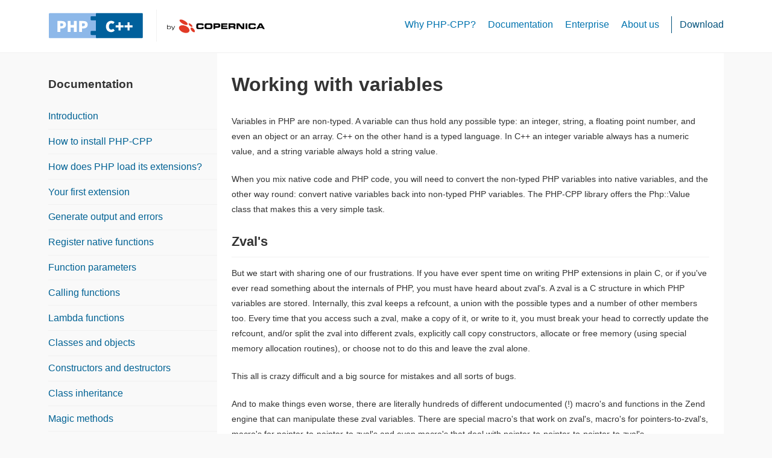

--- FILE ---
content_type: text/html; charset=UTF-8
request_url: https://www.php-cpp.com/documentation/variables
body_size: 13366
content:
<!DOCTYPE html>
<html lang="en">
    <head><script id="pxframework-script" data-compatibility="false" data-specialstandaloneurls="false" data-resources="https://ms.copernica.com/" type="text/javascript" src="https://scriptkit.copernica.com/stable/framework.js?v=25.50.2"></script>
        <meta charset="UTF-8">

                    <title>Working with variables | PHP-CPP</title>

                    

        <meta name="viewport" content="width=device-width">
        <meta name="google-site-verification" content="8dA13WfD1MW_Ln7vNkGSJz1guQYNs7a-tAyrKfF7R2A" />
        <meta property="og:title" content="PHP-CPP - A C++ library for developing PHP extensions" />
        <meta property="og:url" content="http://www.php-cpp.com" />
        <meta property="og:image" content="http://www.php-cpp.com/Resources/Images/phpcpp-logo.png" />
        <meta property="og:description" content="PHP-CPP is a C++ library for developing PHP extensions. Use and extend PHP-CPP's well documented and easy to use classes to build native extensions for PHP." />
        <meta name="twitter:card" content="summary">
        <meta name="twitter:site" content="@PHPCPP">
        <meta name="twitter:title" content="PHP-CPP, a C++ library for developing PHP extensions">
        <meta name="twitter:description" content="The PHP-CPP library is a C++ library for developing PHP extensions. It offers a collection of well documented and easy-to-use classes that can be used and extended to build native extensions for PHP.">
        <meta name="twitter:creator" content="@PHPCPP">
        <meta name="twitter:image:src" content="http://www.php-cpp.com/Resources/Images/phpcpp-logo.png">
        <meta name="twitter:domain" content="php-cpp.com">
        <link rel="shortcut icon" href="/favicon.ico"/>
        <link href='http://fonts.googleapis.com/css?family=Lato:400,700' rel='stylesheet' type='text/css'>
        <link rel="stylesheet" type="text/css" href="//media.copernica.com/Styles/footer.css">
        <link rel="stylesheet" type="text/css" href="/Resources/style/style.min.css">
        <link rel="stylesheet" href="//maxcdn.bootstrapcdn.com/font-awesome/4.3.0/css/font-awesome.min.css">
        <script src="//cdnjs.cloudflare.com/ajax/libs/jquery/3.4.1/jquery.min.js"></script>
        <script type="text/javascript" src="/Resources/Javascript/jquery.timeago.js"></script>

        <!-- load highligh.js -->
        <script src="//cdnjs.cloudflare.com/ajax/libs/highlight.js/8.6/highlight.min.js"></script>
        <script>hljs.initHighlightingOnLoad();</script>
        <script type="application/ld+json">
        {
            "@context": "http://schema.org",
            "@type": "Organization",
            "@id": "https://www.copernica.com",
            "name": "Copernica BV",
            "address": {
                "@type": "PostalAddress",
                "addressLocality": "Amsterdam, The Netherlands",
                "postalCode": "1011 AB",
                "streetAddress": "De Ruijterkade 112"
            },
            "email": "info@copernica.com",
            "faxNumber": "+31 (0)20 622 25 36",
            "telephone": "+31 (0)20 520 61 90",
            "url": "https://www.copernica.com",
            "sameAs": [
                "https://twitter.com/Copernica",
                "https://plus.google.com/+copernica",
                "https://www.linkedin.com/company/copernica",
                "https://www.facebook.com/copernicanl",
                "https://github.com/CopernicaMarketingSoftware"
            ],
            "logo": "https://media.copernica.com/logos/copernica-marketing-software-logo.svg",
            "description": "Copernica is an online multichannel platform to create professional marketing campaigns and engage your audience. Segment your database, create content and automate campaigns via email, web, mobile, social and print.",
            "owns": [{
                "@type": "Product",
                "name": "MailerQ",
                "url": "https://www.mailerq.com/",
                "logo": "https://media.copernica.com/logos/mailerq-logo.svg",
                "description": "MailerQ is a high performance Mail Transfer Agent designed for fast and flexible email delivery. Efficiently deliver large amounts of email messages.",
                "sameAs": "https://github.com/CopernicaMarketingSoftware/Documentation/tree/master/Mailerq"
            },
            {
                "@type": "Product",
                "name": "PHP-JS",
                "url": "http://www.php-js.com/",
                "logo": "https://media.copernica.com/logos/phpjs-logo.svg",
                "description": "PHP-JS, a bridge between PHP and Javascript. Execute JavaScript right from your PHP script and share variables between JavaScript and PHP.",
                "sameAs": "https://github.com/CopernicaMarketingSoftware/PHP-JS"
            },
            {
                "@type": "Product",
                "name": "ResponsiveEmail.com",
                "url": "https://www.responsiveemail.com/",
                "logo": "https://media.copernica.com/logos/logo-responsive-email-color.svg",
                "description": "ResponsiveEmail.com is an online service to create and send responsive HTML emails. The online service can be used via a simple drag-and-drop editor, or with an easy to use API. The API accepts JSON object as input, and delivers HTML code optimized for email.",
                "sameAs": "https://github.com/CopernicaMarketingSoftware/Documentation/tree/master/ResponsiveEmail"
            },
            {
                "@type": "Product",
                "name": "SMTPeter",
                "url": "https://www.smtpeter.com/",
                "logo": "https://media.copernica.com/logos/smtp-peter-logo.svg",
                "description": "Connect your app via SMTP or REST API and start sending emails through the cloud instead of your server. And gain access to detailed analytics from your sent emails including opens, clicks, spam complaints, and more.",
                "sameAs": "https://github.com/CopernicaMarketingSoftware/Documentation/tree/master/SMTPeter"
            },
            {
                "@type": "Product",
                "name": "Yothalot",
                "url": "https://www.yothalot.com/",
                "logo": "https://media.copernica.com/logos/yothalot-logo.svg",
                "description": "Yothalot is an C++ application for running parallel map/reduce algorithms on big data clusters. If you have a lot of data and want to process it using either native C++ code or simple PHP scripts, Yothalot is the tool for you.",
                "sameAs": "https://github.com/CopernicaMarketingSoftware/Documentation/tree/master/Yothalot"
            }]
        }
        </script>
        <script type="application/ld+json">
        {
            "@context": "http://schema.org",
            "@type": "Product",
            "name": "PHPCPP",
            "url": "http://www.php-cpp.com/",
            "logo": "https://media.copernica.com/logos/phpcpp-logo.svg",
            "description": "The PHP-CPP library is a C++ library for developing PHP extensions. It offers a collection of well documented and easy-to-use classes that can be used and extended to build native extensions for PHP.",
            "sameAs": "https://github.com/CopernicaMarketingSoftware/PHP-CPP",
            "brand": { "@id": "https://www.copernica.com" }
        }
        </script>
    </head>
    <!--
     _    _       _             _      _        _               
    | |  | |     ( )           | |    (_)      (_)              
    | |  | |  ___|/ _ __  ___  | |__   _  _ __  _  _ __    __ _ 
    | |/\| | / _ \ | '__|/ _ \ | '_ \ | || '__|| || '_ \  / _` |
    \  /\  /|  __/ | |  |  __/ | | | || || |   | || | | || (_| |
     \/  \/  \___| |_|   \___| |_| |_||_||_|   |_||_| |_| \__, |
                                                           __/ |
                                                          |___/ 

    Join our team! We're always looking for talented individuals
    https://www.copernica.com/en/about-us/jobs
    
    -->
    <body>

                

        <div class="wrapper">
            <div class="header">
    <div class="row">
        <div class="column half">
            <div class="logo">
                <a href="/" title="Home">
                    <img class="website-logo" src="//media.copernica.com/logos/phpcpp-logo.svg" width="180" alt="PHP-CPP, a C++ library for PHP extensions"/>
                </a>
                <a href="https://www.copernica.com" title="Go to copernica.com">
                    <img class="by-copernica" src="//media.copernica.com/logos/by-copernica-logo.svg" alt="Copernica.com" width="180">
                </a>
                <a id="toggle"><span></span></a>
            </div>
        </div>
        <div class="column half">
            <ul class="nav">
                <li><a href="/documentation/ten-reasons-for-using-php-cpp" title="Why PHP-CPP?">Why PHP-CPP?</a></li>
                <li><a href="/documentation/" title="PHP-CPP Documentation">Documentation</a></li>
                <li><a href="/enterprise"  title="PHP-CPP Enterprise Edition">Enterprise</a></li>
                <li><a href="/about" title="About">About us</a></li>
                <li class="download"><a href="/download" title="Download PHP-CPP">Download</a></li>
            </ul>
        </div>
    </div>
</div>

            <div class="container">
    <div class="aside">
                
            <h3>Documentation</h3>
            <nav class="sub-nav">
                <ul>
<li><a href="introduction" title="Introduction">Introduction</a></li>
<li><a href="install" title="How to install PHP-CPP">How to install PHP-CPP</a></li>
<li><a href="loading-extensions" title="How does PHP load its extensions?">How does PHP load its extensions?</a></li>
<li><a href="your-first-extension" title="Your first extension">Your first extension</a></li>
<li><a href="output-and-errors" title="Generating output and errors">Generate output and errors</a></li>
<li><a href="functions" title="Register native functions">Register native functions</a></li>
<li><a href="parameters" title="Function parameters">Function parameters</a></li>
<li><a href="calling-functions-and-methods" title="Calling functions and methods">Calling functions</a></li>
<li><a href="lambda-functions" title="Lambda functions">Lambda functions</a></li>
<li><a href="classes-and-objects" title="Classes and objects">Classes and objects</a></li>
<li><a href="constructors-and-destructors" title="Constructors and destructors">Constructors and destructors</a></li>
<li><a href="inheritance" title="Class inheritance">Class inheritance</a></li>
<li><a href="magic-methods" title="Magic methods">Magic methods</a></li>
<li><a href="magic-interfaces" title="Magic interfaces">Magic interfaces</a></li>
<li><a href="special-features" title="Special features">Special features</a></li>
<li><a href="properties" title="Class properties">Class properties</a></li>
<li><a href="exceptions" title="Exceptions">Exceptions</a></li>
<li><a href="variables" title="Working with variables">Working with variables</a></li>
<li><a href="constants" title="Global and class level constants">Global and class level constants</a></li>
<li><a href="ini" title="Loading settings from php.ini">Loading settings from php.ini</a></li>
<li><a href="extension-callbacks" title="Extension callbacks">Extension callbacks</a></li>
<li><a href="namespaces" title="Namespaces">Namespaces</a></li>
<li><a href="dynamic-loading" title="Dynamic loading">Dynamic loading</a></li>
</ul>
            </nav>
            <div class ="feed-git">
                <h4>Found a typo?</h4>
                <p>You can find this documentation page on GitHub.<br><a class="btn secondary" href="https://www.github.com/CopernicaMarketingSoftware/Documentation/blob/master/PHPCPP/variables.md" target="_blank">Propose a change</a></p>
            </div>

            </div>
    <div class="main-content column">
        <div>
                            <h1 id="working-with-variables">Working with variables</h1>
<p>Variables in PHP are non-typed. A variable can thus hold any possible type:
an integer, string, a floating point number, and even an object or an array.
C++ on the other hand is a typed language. In C++ an integer variable always has
a numeric value, and a string variable always hold a string value.</p>
<p>When you mix native code and PHP code, you will need to convert the non-typed
PHP variables into native variables, and the other way round: convert native
variables back into non-typed PHP variables. The PHP-CPP library offers
the Php::Value class that makes this a very simple task.</p>
<h2 id="zvals">Zval's</h2>
<p>But we start with sharing one of our frustrations. If you have ever spent time
on writing PHP extensions in plain C, or if you've ever read something about
the internals of PHP, you must have heard about zval's. A zval is a C structure
in which PHP variables are stored. Internally, this zval keeps a refcount,
a union with the possible types and a number of other members too. Every time
that you access such a zval, make a copy of it, or write to it, you must break
your head to correctly update the refcount, and/or split the zval into different
zvals, explicitly call copy constructors, allocate or free memory (using special
memory allocation routines), or choose not to do this and leave the zval alone.</p>
<p>This all is crazy difficult and a big source for mistakes and all sorts of bugs.</p>
<p>And to make things even worse, there are literally hundreds of different
undocumented (!) macro's and functions in the Zend engine that can manipulate
these zval variables. There are special macro's that work on zval's, macro's for
pointers-to-zval's, macro's for pointer-to-pointer-to-zval's and even macro's
that deal with pointer-to-pointer-to-pointer-to-zval's.</p>
<p>Every single PHP module, every PHP extension, and every built-in PHP function
is busy manipulating these zval structures. It is a big surprise that nobody ever
took the time to wrap such a zval in a simple C++ class that does all this
administration for you. C++ is such a nice language with constructors, destructors,
casting operators and operator overloading that can encapsulate all this
complicated zval handling.</p>
<p>And that is exactly what we did with PHP-CPP. We have introduced the Php::Value
object with a very simple interface, that takes away all the problems of zval
handling. Internally, the Php::Value object is a wrapper around a zval variable,
but it completely hides the complexity of zval handling.</p>
<p>So, everything that you always wanted to ask about the internals of PHP, but were
afraid to ask: just forget about it. Sit back and relax, and take a look how
simple life is with PHP-CPP.</p>
<h2 id="scalar-variables">Scalar variables</h2>
<p>The Php::Value object can be used to store scalar variables. Scalar variables
are variables like integers, doubles, strings, booleans and null values.
To create such a scalar variable, just assign it to a Php::Value object.</p>
<pre><code class="language-cpp">Php::Value value1 = 1234;
Php::Value value2 = "this is a string";
Php::Value value3 = std::string("another string");
Php::Value value4 = nullptr;
Php::Value value5 = 123.45;
Php::Value value6 = true;</code></pre>
<p>The Php::Value class has casting operators to cast the object to almost every
thinkable native type. When you have access to a Php::Value object, but want
to store it in a (much faster) native variable, you can simply assign it.</p>
<pre><code class="language-cpp">void myFunction(const Php::Value &amp;value)
{
    int value1 = value;
    std::string value2 = value;
    double value3 = value;
    bool value4 = value;
}</code></pre>
<p>If the <code>Php::Value</code> object holds an object, and you cast it to a string,
the <code>__toString()</code> method of the object gets called, exactly what would happen
if you had casted the variable to a string in a PHP script.</p>
<p>Many different operators are overloaded too so that you can use a Php::Value
object directly in arithmetric operations, compare it with other variables,
or send it to an output stream.</p>
<pre><code class="language-cpp">void myFunction(Php::Value &amp;value)
{
    value += 10;
    Php::out &lt;&lt; value &lt;&lt; std::endl;
    if (value == "some string")
    {

    }

    int result = value - 8;
}</code></pre>
<p>The Php::Value object has implicit constructors for most types. This means that
every function that accepts a Php::Value as parameter can also be called with
a native type, and in functions that should return a Php::Value you can simply
specify a scalar return value - which will automatically be converted into
a Php::Value object by the compiler.</p>
<pre><code class="language-php">Php::Value myFunction(const Php::Value &amp;value)
{
    if (value == 12)
    {
        return "abc";
    }
    else if (value &gt; 100)
    {
        return myFunction(12);
    }

    return nullptr;
}</code></pre>
<p>As you can see in the examples, you can do almost anything with Php::Value objects.
Internally it does all the zval manipulation, and sometimes that can become
complicated, but for you, the extension programmer, there is nothing to worry about.</p>
<h2 id="strings">Strings</h2>
<p>Strings can be easily stored in <code>Php::Value</code> objects. It is so easy to assign
a string to a <code>Php::Value</code>, or to cast a <code>Php::Value</code> into a string, that any
explanation hardly is necessary. Normally, the assignment operators and casting
operators are sufficient. When performance is an issue however, you may consider
to get direct access to the internal buffer inside the Php::Value object.</p>
<p>When a <code>Php::Value</code> is casted to a <code>std::string</code>, the entire string contents are
copied from the <code>Php::Value</code> object to the std::string object. If you do not want
to make such a full copy, you can cast the value to a const char <code>*</code> instead.
This gives you direct access to the buffer inside the Php::Value object.
The size of the string can be retrieved with the size() method. But you must
realize that once the Php::Value gets out of scope, the pointer to the buffer
is no longer guaranteed to be valid.</p>
<pre><code class="language-cpp">/**
 *  Example function
 *  @param  params
 */
void myFunction(Parameters &amp;params)
{
    // store the first parameter in a std::string (the entire string
    // buffer is copied from the Php::Value object to the std::string)
    std::string var1 = params[0];

    // it also is possible to cast the object into a const char *. This works
    // too, but the buffer is only valid for as long as the Php::Value object
    // stays in scope
    const char *var2 = params[0];
    size_t var2size = params[0].size();
}</code></pre>
<p>It also is possible to directly write to the internal Php::Value buffer. When
you assign a string to a Php::Value object, the entire string buffer is copied
too. It does not matter if the string that you assign is a std::string or a char*:
a copy is always made. For small things, this hardly is an issue and it would make
your code much less readable if you did it differently. But if you have to copy
many bytes, you can better get direct access to the buffer.</p>
<pre><code class="language-cpp">/**
 *  Example function to read bytes from a filedescriptor, and
 *  return it as a Php::Value object
 *
 *  @param  fd          Filedescriptor
 *  @return Php::Value
 */
Php::Value readExample1(int fd)
{
    // buffer to read the bytes in
    char buffer[4096];

    // read the buffer
    ssize_t bytes = read(fd, buffer, 4096);
    if (bytes &lt; 0) bytes = 0;

    // convert the buffer to a Php::Value object and return it
    return Php::Value(buffer, bytes);
}

/**
 *  Another example function, that does the same as the previous
 *  function, but now it reads the bytes directly into a Php::Value
 *  buffer, and does not use an intermediate buffer.
 *
 *  @param  fd          Filedescriptor
 *  @param  Php::Value
 */
Php::Value readExample2(int fd)
{
    // result variable
    Php::Value result;

    // resize the buffer to 4096 bytes, the reserve() method resizes
    // the internal buffer to the appropriate size, and returns a pointer
    // to the buffer
    char *buffer = result.reserve(4096);

    // read in the bytes directly into the just allocated buffer
    ssize_t bytes = read(fd, buffer, 4096);
    if (bytes &lt; 0) bytes = 0;

    // resize the buffer to the actual number of bytes in it (this
    // is necessary, otherwise the PHP strlen() returns 4096 even
    // when less bytes were available
    result.reserve(bytes);

    // return the result
    return result;
}</code></pre>
<p>The first example function is easier to read. The read() system call is used to
fill a local buffer with bytes. This local buffer is then converted to
a <code>Php::Value</code> object and returned.</p>
<p>The second example function is more efficient, because the read() system call
now immediately reads the bytes into the buffer of the Php::Value object, and
not into a temporary buffer. As a programmer, you must choose between one of
these algorithms depending on your needs: easy code or more efficient code.</p>
<h2 id="arrays">Arrays</h2>
<p>PHP supports two array types: regular arrays (indexed by numbers) and associative
arrays (indexed by strings). The Php::Value object supports arrays too. By using
array access operators (square brackets) to assign values to a Php::Value object,
you automatically turn it into an array.</p>
<pre><code class="language-cpp">// create a regular array
Php::Value array;
array[0] = "apple";
array[1] = "banana";
array[2] = "tomato";

// an initializer list can be used to create a filled array
Php::Value filled({ "a", "b", "c", "d"});

// you can cast an array to a vector, template parameter can be
// any type that a Value object is compatible with (string, int, etc)
std::vector&lt;std::string&gt; fruit = array;

// create an associative array
Php::Value assoc;
assoc["apple"] = "green";
assoc["banana"] = "yellow";
assoc["tomato"] = "green";

// the variables in an array do not all have to be of the same type
Php::Value assoc2;
assoc2["x"] = "info@example.com";
assoc2["y"] = nullptr;
assoc2["z"] = 123;

// nested arrays are possible too
Php::Value assoc2;
assoc2["x"] = "info@example.com";
assoc2["y"] = nullptr;
assoc2["z"][0] = "a";
assoc2["z"][1] = "b";
assoc2["z"][2] = "c";

// assoc arrays can be cast to a map, indexed by string
std::map&lt;std::string,std::string&gt; map = assoc2;</code></pre>
<p>Reading from arrays is just as simple. You can use the array access operators
(square brackets) for this too.</p>
<pre><code class="language-cpp">Php::Value array;
array["x"] = 10;
array["y"] = 20;

Php::out &lt;&lt; array["x"] &lt;&lt; std::endl;
Php::out &lt;&lt; array["y"] &lt;&lt; std::endl;</code></pre>
<p>There also is a special Php::Array class. This is an extended Php::Value class
that, when constructed, immediately starts as empty array (unlike Php::Value
objects that by default construct to NULL values).</p>
<pre><code class="language-cpp">// create empty array
Php::Array array1;

// Php::Value is the base class, so you can assign Php::Array objects
Php::Value array2 = array1;

// impossible, a Php::Array must always be an array
array1 = 100;</code></pre>
<h2 id="objects">Objects</h2>
<p>Just like the Php::Array class that is an extended Php::Value that initializes
to an empty array, there also is a Php::Object class that becomes an object when
constructed. By default this is an instance of stdClass - PHP's most simple class.</p>
<pre><code class="language-cpp">// create empty object of type stdClass
Php::Object object;

// Php::Value is the base class, so you can assign Php::Object objects
Php::Value value = object;

// impossible, a Php::Object must always be an object
object = "test";

// object properties can be accessed with square brackets
object["property1"] = "value1";
object["property2"] = "value2";

// to create an object of a different type, pass in the class name
// to the constructor with optional constructor parameters
object = Php::Object("DateTime", "now");

// methods can be called with the call() method
Php::out &lt;&lt; object.call("format", "Y-m-d H:i:s") &lt;&lt; std::endl;

// all these methods can be called on a Php::Value object too
Php::Value value = Php::Object("DateTime", "now");
Php::out &lt;&lt; value.call("format", "Y-m-d H:i:s") &lt;&lt; std::endl;</code></pre>
<p>When you have created your own class with the PHP-CPP library, you can use the
same Php::Object class to make instances of it. Because PHP and C++ are different
languages, there is a difference between object instances that you should return
from your functions (Php::Value or Php::Object instances), and the variables that
you use internally in your C++ code (regular C++ pointers). The PHP-CPP allows
you to easily convert these two types.</p>
<pre><code class="language-cpp">#include &lt;phpcpp.h&gt;

class MyClass : public Php::Base
{
    /**
     *  First factory method
     *  @return Php::Value      object holding a new MyClass instance
     */
    static Php::Value factory1()
    {
        // use the Php::Object class to create an instance (this will
        // result in __construct() being called)
        return Php::Object("MyClass");
    }

    /**
     *  Alternative factory method
     *  @return Php::Value
     */
    static Php::Value factory2()
    {
        // create an instance ourselves
        MyClass *object = new MyClass();

        // the object now only exists as C++ object, to ensure that it is also
        // registered as an object in PHP user space, we wrap it in a
        // Php::Object class (which is an extended Php::Value class). Because
        // PHP supports reflection it is necessary to also pass in the class
        // name. The __construct() method will _not_ be called - because the
        // C++ object is already instantiated.
        return Php::Object("MyClass", object);
    }

    /**
     *  Method that returns 'this' to allow chaining ($x-&gt;chain()-&gt;chain()).
     *  @return Php::Value
     */
    Php::Value chain()
    {
        // the Php::Value has an implicit constructor for Php::Base pointers.
        // This means that you can safely return 'this' from a method, which
        // will automatically be converted into a valid Php::Value object. This
        // works only for pointers to objects that already exist in PHP user
        // space.
        return this;
    }

    /**
     *  Method that gets a MyClass instance as parameter
     *  @param  params      vector holding all parameters
     */
    void process(Php::Parameters &amp;params)
    {
        // store the first parameter in a Php::Value object
        Php::Value value = params[0];

        // if you know for sure that the 'value' variable holds a (wrapped)
        // instance of a MyClass object, you can convert the value back into
        // a pointer to the original C++ object by calling the 'implementation'
        // method.
        //
        // Note that this only works for value objects that hold instances of
        // C++ classes defined by your extension! Calling the 'implementation()'
        // method on a non-object, on an object of a user space class, or of
        // a core PHP class or a class from a different extension will probably
        // result in a crash!
        MyClass *object = (MyClass *)value.implementation();
    }
};</code></pre>
<h2 id="iterating">Iterating</h2>
<p>The <code>Php::Value</code> class implements the begin() and end() methods just like many
C++ STL containers. As a consequence, you can iterate over a Php::Value just like
you would iterate over a std::map class.</p>
<pre><code class="language-cpp">/**
 *  Function that accepts an array as parameter
 *  @param  array
 */
void myFunction(const Php::Value &amp;value)
{
    // assum the value variable holds an array or object, it then
    // is possible to iterate over the values or properties
    for (auto &amp;iter : value)
    {
        // output key and value
        Php::out &lt;&lt; iter.first &lt;&lt; ": " &lt;&lt; iter.second &lt;&lt; std::endl;
    }
}</code></pre>
<p>The iterated value is a <code>std::pair&lt;Php::Value::Php::Value&gt;</code>. You can access its
property 'first' to get the current key, and the property 'second' to get
the current value. This is identical to how you would iterate over a std::map.</p>
<p>You can iterate over all Php::Value objects that hold either an object or an array.
When you iterate over an array, the iterator simply iterates over all records in
the array.</p>
<p>For objects there are some things to consider. If the object that you iterate
over implements the Iterator or IteratorAggregate interface, the C++ iterator
uses these built-in interfaces and calls its methods to traverse the object.
For regular objects (the ones that do not implement Iterator or IteratorAggregate)
the iterator simply iterates over all the <em>public</em> properties of the object.</p>
<p>An iterator can be used in two directions: both the operator ++ as well as
the operator -- are available. But be careful with using the -- operator: If
the Php::Value object holds an object that implements Iterator or IteratorAggregate,
reverse iterating does not work, because the internal iterator only has a next()
method, and there is no way for the PHP-CPP library to instruct the internal
iterator to move backwards.</p>
<p>Also be careful with the return value of the ++ postfix operator. Normally,
a postfix increment operation returns the original value <em>before</em> the operation.
This is different when you iterate over objects that implement Iterator or
IteratorAggregate, because it is impossible for the PHP-CPP library to make
a copy of a PHP iterator. As a result, the ++ postfix operator (only when using
it on a Iterator or IteratorAggregate object) returns a brand new iterator that
is back at the front position of the object. But remember that in C++ and PHP
(and in many other programming languages) it is much wiser to use the ++ <em>prefix</em>
operator, as this does not require making a copy of the original object, so you
should not use the ++ postfix operator anyway!</p>
<h2 id="functions">Functions</h2>
<p>When a <code>Php::Value</code> object holds a <em>callable</em>, you can use the () operator to
call this function or method.</p>
<pre><code class="language-cpp">// create a string with a function name
Php::Value date = "date";

// "date" is a built-in PHP function and thus can it be called
Php::out &lt;&lt; date("Y-m-d H:i:s") &lt;&lt; std::endl;

// create a date-time object
Php::Object now = Php::Object("DateTime","now");

// create an array with two members, the datetime object
// and the name of a method
Php::Array array();
array[0] = now;
array[1] = "format";

// an array with two members can be called too, the first
// member is seen as the object, and the second as the
// name of the method
Php::out &lt;&lt; array("Y-m-d H:i:s") &lt;&lt; std::endl;</code></pre>
<h2 id="global-variables">Global variables</h2>
<p>To read or update global PHP variables, you can use the Php::GLOBALS variable.
This variable works more or less the same as the $GLOBALS variable in a PHP script.</p>
<pre><code class="language-cpp">// set a global PHP variable
Php::GLOBALS["a"] = 12345;

// global variables can be of any type
Php::GLOBALS["b"] = Php::Array({1,2,3,4});

// nested calls are (of course) supported
Php::GLOBALS["b"][4] = 5;

// and global variables can also be read
Php::out &lt;&lt; Php::GLOBALS["b"] &lt;&lt; std::endl;</code></pre>
<p>Next to the $GLOBALS variable, PHP allows you to access variables using the
$_GET, $_POST, $_COOKIE, $_FILES, $_SERVER, $_REQUEST and $_ENV variables. In
your C++ extension you can do something similar with the global variables
Php::GET, Php::POST, Php::COOKIE, Php::FILES, Php::SERVER, Php::REQUEST and
Php::ENV. These are global, read-only, objects with an overloaded operator[]
method. You can thus access them as if it were associative arrays.</p>
<pre><code class="language-cpp">// retrieve the value of a request variable
int age = Php::REQUEST["name"];

// or retrieve the value of a server variable
std::string referer = Php::SERVER["HTTP_REFERER"];</code></pre>
<h2 id="be-careful-with-global-c++-variables">Be careful with global C++ variables</h2>
<p>Unlike PHP scripts, that only handle single pageviews, an extension is used
to handle multiple pageviews after each other. This means that when you use
global C++ (!) variables in your extension, that these variables are not set
back to their initial value in between the pageviews. The Php::GLOBALS variable
however, is always re-initialized at the beginning of every new pageview.</p>
<p>You can read more about this in the article about
the <a href="extension-callbacks">the extension callbacks</a>.</p>
                <div id="prev_next"></div>
                <div id="disqus_thread"></div>
                    </div>
    </div>
          <div class ="feed-small-git">
          <h4>Found a typo?</h4>
          <p>You can find this documentation page on GitHub.<br><a class="btn secondary" href="https://www.github.com/CopernicaMarketingSoftware/Documentation/blob/master/PHPCPP/variables.md" target="_blank">Propose a change</a></p>
      </div>
    </div>

<script type="text/javascript">

function set_prev_next(prev,next) {
    var html = ''
    if(prev) {
        html = html + '<div class="pagination"><a href="'+prev+'">Previous</a>';
    }
    if(next) {
        html = html + '<a href="'+next+'">Next</a></div>';
    }
    $("#prev_next").html(html);
}

$(document).ready(function(){
    var prev_found = null;
    var prev = null;
    links = $(".sub-nav a");
    links.each(function(idx, el){
        var curr = $(el).attr("href");

        if(prev_found) {
            // the path of the current page has been already processed,
            // so curr is necessarily the next page, assuming that
            // the loop ends here
            set_prev_next(prev_found, curr);
            return false; // this will break the loop
        }

        if(curr == location.pathname) {
            // the path in the list being examined is the path of the page currently loaded
            if(idx >= 1) {
                prev_found = prev;
            } else {
                // the url of this page is the first in the list, hence,
                // there is no "prev" page. Setting current page as "previous"
                prev_found = curr;
            }
        }

        if( idx == ( links.length - 1 ) ) {
            // the url being examined is the last onee
            if(prev_found) {
                // current url is the last, hence there is no "next" page
                set_prev_next(prev_found, null);
                return false; // stop looping
            }
            console.warn("could not find the url of this page in the list of urls");
        }

        prev = curr;
    })
});

/*
 * Function to show a dropdown menu instead of a list 
 * It will be used on small screen sizes like tablets and mobiles.
 */
$(function() {
 
    // Create the dropdown base
    var $select = $("<select />").appendTo(".sub-nav");

    // Populate dropdown with menu items
    $(".sub-nav li").each(function() {

        // the current list item
        var $li = $(this);
        var $link = $li.find('a:first');
        
        // is this a single node? or does it has any children?
        if (!$li.find('ul').length) {
            
            var $option =  $("<option />", {
                "value"   : $link.attr('href'),
                "text"    : $link.text()
            }).appendTo($select);

            if (window.location.pathname == '/documentation/' + $link.attr('href')) $option.prop('selected', true);
        }
        else {

            // we want to add the group all the children
            var $group = $('<optgroup>').attr('label', $link.text()).appendTo($select);
            
            // make the category name available as link
            var $option =  $("<option />", {
                "value"   : $link.attr('href'),
                "text"    : 'Introduction'
            }).appendTo($group);

            if (window.location.pathname == '/documentation/' + $link.attr('href')) $option.prop('selected', true);

            $li.find('ul li a').each(function() {

                var $sub = $(this);
                
                var $option = $("<option />", {
                    "value"   : $sub.attr('href'),
                    "text"    : $sub.text()
                }).appendTo($group);

                if (window.location.pathname == '/documentation/' + $sub.attr('href')) $option.prop('selected', true);

            });
        }
    });

    // To make dropdown actually work
    $select.change(function() {
        window.location = $select.val();
    });
});
</script>

<script type="text/javascript">
    /* * * CONFIGURATION VARIABLES: EDIT BEFORE PASTING INTO YOUR WEBPAGE * * */

    // required: replace example with your forum shortname
    var disqus_shortname = 'phpcpp';

    // a unique identifier for each page where Disqus is present
    var disqus_identifier = window.location.pathname;

    // a unique title for each page where Disqus is present
    var disqus_title = $("title").text();

    // a unique URL for each page where Disqus is present
    var disqus_url = document.URL;
    /* * * DON'T EDIT BELOW THIS LINE * * */
    (function() {
    var dsq = document.createElement('script'); dsq.type = 'text/javascript'; dsq.async = true;
    dsq.src = '//' + disqus_shortname + '.disqus.com/embed.js';
    (document.getElementsByTagName('head')[0] || document.getElementsByTagName('body')[0]).appendChild(dsq);
    })();
</script>

<noscript>Please enable JavaScript to view the <a href="http://disqus.com/?ref_noscript">comments powered by Disqus.</a></noscript>
<a href="http://disqus.com" class="dsq-brlink">comments powered by <span class="logo-disqus">Disqus</span></a>

            <div class="cop-footer-sticky">
    <div class="cop-footer-branding">
        <div class="container">
            <div class="cop-row">
                <div class="cop-column cop-third cop-footer-padding footer-information">
                    <h4>Who is behind PHP-CPP?</h4>
                    <p>
                        PHP-CPP is made by                         <a href="https://www.copernica.com" title="Copernica">Copernica</a>, 
                        a leading provider of high quality marketing software located in Amsterdam, The Netherlands. With Copernica you can deliver relevant and timely communications using                         <a href="https://www.copernica.com/en/features/emailings" title="email">email</a>, 
                        <a href="https://www.copernica.com/en/features/mobile" title="sms">sms</a>, 
                        <a href="https://www.copernica.com/en/features/web-pages" title="landing pages">landing pages</a> 
                         and                         <a href="https://www.copernica.com/en/features/print" title="PDF">PDF</a>.
                    </p>
                     <div class="cop-job-positions">
                        <h4>We are hiring</h4>
                        <p>We're always looking for talented individuals to join our awesome team!</p>
                        <a class="btn" href="https://www.copernica.com/en/about-us/jobs" target="_blank" title="Job openings at Copernica">Job openings</a>
                    </div>
                </div>

                <div class="cop-column cop-third cop-footer-padding">
                    <h4>More from Copernica</h4>
                    <ul class="cop-footer-menu">
                        <li>
                            <a href="https://www.copernica.com" target="_blank" title="Copernica Marketing Software">
                                Copernica Marketing Software
                            </a>
                        </li>
                        <li>
                            <a href="https://www.mailerq.com" target="_blank" title="MailerQ">
                                MailerQ
                            </a>
                        </li>
                        <li>
                            <a href="https://www.responsiveemail.com/" target="_blank" title="ResponsiveEmail.com">
                                Responsive Email
                            </a>
                        </li>
                        <li>
                            <a href="http://www.smtpeter.com/" target="_blank" title="SMTPeter">
                                SMTPeter
                            </a>
                        </li>
                        <li>
                            <a href="https://www.yothalot.com/" target="_blank" title="Yothalot">
                                Yothalot
                            </a>
                        </li>
                        <li>
                            <a href="http://www.php-js.com" target="_blank" title="PHP-JS">
                                PHP-JS
                            </a>
                        </li>
                    </ul>
                    <div class="cop-social">
                        <span>Follow us on</span>
                        <a href="https://twitter.com/intent/follow?screen_name=phpcpp" target="_blank">
                            <i class="fa fa-twitter"></i>
                        </a>
                        <a href="https://github.com/CopernicaMarketingSoftware" target="_blank">
                            <i class="fa fa-github"></i>
                        </a>
                    </div>
                </div>

                <div class="cop-column cop-third cop-footer-padding ">
                    <h4>Contact us</h4>
                    <div itemscope itemtype="http://schema.org/Organization">
                        <div itemprop="name">Copernica BV</div>
                        <address itemprop="address" itemscope itemtype="http://schema.org/PostalAddress">
                            <div itemprop="streetAddress">De Ruijterkade 112</div>
                            <div><span itemprop="postalCode">1011 AB</span>, <span itemprop="addressLocality">Amsterdam</span></div>
                        </address>
                        <div itemprop="telephone">+31 (0)20 520 61 90</div>
                        <a href="mailto:info@copernica.com">info@copernica.com</a>
                        <meta itemprop="email" content="info@copernica.com" />
                        <div itemprop="logo" itemscope itemtype="https://schema.org/ImageObject">
                            <link itemprop="url" href="https://media.copernica.com/logos/copernica-marketing-software-logo.png" />
                            <meta itemprop="width" content="384" />
                            <meta itemprop="height" content="60" />
                        </div>
                        <link itemprop="url" href="https://www.copernica.com" />
                        <div itemprop="owns" itemscope itemtype="http://schema.org/Product">
                            <meta itemprop="name" content="PHPCPP" />
                            <meta itemprop="url" content="http://www.php-cpp.com/" />
                            <meta itemprop="logo" content="https://media.copernica.com/logos/phpcpp-logo.svg" />
                            <meta itemprop="description" content="The PHP-CPP library is a C++ library for developing PHP extensions. It offers a collection of well documented and easy-to-use classes that can be used and extended to build native extensions for PHP." />
                            <meta itemprop="sameAs" content="https://github.com/CopernicaMarketingSoftware/PHP-CPP" />
                        </div>
                        <meta itemprop="sameAs" content="https://twitter.com/intent/follow?screen_name=copernica" />
                        <meta itemprop="sameAs" content="https://github.com/CopernicaMarketingSoftware" />
                    </div>
                    <h4>Stay up to date</h4>
                </div>
            </div>
        </div>
    </div>

    <div class="container footer-nav-container cop-footer-padding">
        <div class="cop-row">
            <div class="cop-column cop-third">
                <div class="footer-logos">
                    <a class="footer-website-logo" href="/" title="PHPCPP">
                        <img src="//media.copernica.com/logos/phpcpp-logo.svg" alt="PHPCPP">
                    </a>
                    <a class="footer-by-copernica-logo" href="https://www.copernica.com">
                        <img src="//media.copernica.com/logos/by-copernica-logo.svg" alt="by Copernica Marketing Software">
                    </a>
                </div>
            </div>
            <div class="cop-column cop-two-thirds">
                <ul class="footer-nav">
                    <li>
                        <a href="/documentation/ten-reasons-for-using-php-cpp" title="Why PHP-CPP?">
                            Why PHP-CPP?                        </a>
                    </li>
                    <li><a href="/documentation/" title="PHP-CPP Documentation">Documentation</a></li>
                    <li><a href="/download" title="Download PHP-CPP">Download</a></li>
                    <li><a href="/enterprise"  title="PHP-CPP Enterprise Edition">Enterprise</a></li>
                    <li><a href="/about" title="About">About us</a></li>
                </ul>
            </div>
        </div>
    </div>
</div>

        </div>

        <script type="text/javascript">
        
            var _gaq = _gaq || [];
            _gaq.push(['_setAccount', 'UA-43750731-1']);
            _gaq.push(['_trackPageview']);

            (function() {
            var ga = document.createElement('script'); ga.type = 'text/javascript'; ga.async = true;
            ga.src = ('https:' == document.location.protocol ? 'https://ssl' : 'http://www') + '.google-analytics.com/ga.js';
            var s = document.getElementsByTagName('script')[0]; s.parentNode.insertBefore(ga, s);
            })();
        
        </script>

        <script>
            
                /* Twitter follow button code */
                !function(d,s,id){var js,fjs=d.getElementsByTagName(s)[0],p=/^http:/.test(d.location)?'http':'https';if(!d.getElementById(id)){js=d.createElement(s);js.id=id;js.src=p+'://platform.twitter.com/widgets.js';fjs.parentNode.insertBefore(js,fjs);}}(document, 'script', 'twitter-wjs');

                /* Toggle menu for small screens */
                $(document).ready(function(){
                    $("#toggle").click(function(){

                        /* Start transition on the toggle (little animation) */
                        $("#toggle").toggleClass('on');

                        /* Show or hide the main menu */
                        $(".nav").slideToggle(200);
                    });
                });
            
        </script>
    <script type="text/javascript">PxFramework.component.register(".main",false,window); PxFramework.component.register(".main.header",false,window); PxFramework.component.register(".main.documentation.page",false,window); PxFramework.component.register(".main.footer",false,window);</script></body>
</html>


--- FILE ---
content_type: text/html; charset=utf-8
request_url: https://disqus.com/embed/comments/?base=default&f=phpcpp&t_i=%2Fdocumentation%2Fvariables&t_u=https%3A%2F%2Fwww.php-cpp.com%2Fdocumentation%2Fvariables&t_e=Working%20with%20variables%20%7C%20PHP-CPP&t_d=Working%20with%20variables&t_t=Working%20with%20variables%20%7C%20PHP-CPP&s_o=default
body_size: 10800
content:
<!DOCTYPE html>

<html lang="en" dir="ltr" class="not-supported type-">

<head>
    <title>Disqus Comments</title>

    
    <meta name="viewport" content="width=device-width, initial-scale=1, maximum-scale=1, user-scalable=no">
    <meta http-equiv="X-UA-Compatible" content="IE=edge"/>

    <style>
        .alert--warning {
            border-radius: 3px;
            padding: 10px 15px;
            margin-bottom: 10px;
            background-color: #FFE070;
            color: #A47703;
        }

        .alert--warning a,
        .alert--warning a:hover,
        .alert--warning strong {
            color: #A47703;
            font-weight: bold;
        }

        .alert--error p,
        .alert--warning p {
            margin-top: 5px;
            margin-bottom: 5px;
        }
        
        </style>
    
    <style>
        
        html, body {
            overflow-y: auto;
            height: 100%;
        }
        

        #error {
            display: none;
        }

        .clearfix:after {
            content: "";
            display: block;
            height: 0;
            clear: both;
            visibility: hidden;
        }

        
    </style>

</head>
<body>
    

    
    <div id="error" class="alert--error">
        <p>We were unable to load Disqus. If you are a moderator please see our <a href="https://docs.disqus.com/help/83/"> troubleshooting guide</a>. </p>
    </div>

    
    <script type="text/json" id="disqus-forumData">{"session":{"canModerate":false,"audienceSyncVerified":false,"canReply":true,"mustVerify":false,"recaptchaPublicKey":"6LfHFZceAAAAAIuuLSZamKv3WEAGGTgqB_E7G7f3","mustVerifyEmail":false},"forum":{"aetBannerConfirmation":null,"founder":"100939416","twitterName":null,"commentsLinkOne":"1 Comment","guidelines":null,"disableDisqusBrandingOnPolls":false,"commentsLinkZero":"0 Comments","disableDisqusBranding":false,"id":"phpcpp","createdAt":"2015-01-15T06:32:11.370387","category":"Tech","aetBannerEnabled":false,"aetBannerTitle":null,"raw_guidelines":null,"initialCommentCount":null,"votingType":null,"daysUnapproveNewUsers":null,"installCompleted":true,"moderatorBadgeText":"","commentPolicyText":null,"aetEnabled":false,"channel":null,"sort":4,"description":null,"organizationHasBadges":true,"newPolicy":true,"raw_description":null,"customFont":null,"language":"en","adsReviewStatus":0,"commentsPlaceholderTextEmpty":null,"daysAlive":0,"forumCategory":{"date_added":"2016-01-28T01:54:31","id":8,"name":"Tech"},"linkColor":null,"colorScheme":"auto","pk":"3404345","commentsPlaceholderTextPopulated":null,"permissions":{},"commentPolicyLink":null,"aetBannerDescription":null,"favicon":{"permalink":"https://disqus.com/api/forums/favicons/phpcpp.jpg","cache":"//a.disquscdn.com/1763052994/images/favicon-default.png"},"name":"PHP-CPP","commentsLinkMultiple":"{num} Comments","settings":{"threadRatingsEnabled":false,"adsDRNativeEnabled":false,"behindClickEnabled":false,"disable3rdPartyTrackers":false,"adsVideoEnabled":false,"adsProductVideoEnabled":false,"adsPositionBottomEnabled":false,"ssoRequired":false,"contextualAiPollsEnabled":false,"unapproveLinks":false,"adsPositionRecommendationsEnabled":true,"adsEnabled":false,"adsProductLinksThumbnailsEnabled":false,"hasCustomAvatar":false,"organicDiscoveryEnabled":true,"adsProductDisplayEnabled":false,"adsProductLinksEnabled":false,"audienceSyncEnabled":false,"threadReactionsEnabled":false,"linkAffiliationEnabled":true,"adsPositionAiPollsEnabled":false,"disableSocialShare":false,"adsPositionTopEnabled":false,"adsProductStoriesEnabled":false,"sidebarEnabled":false,"adultContent":false,"allowAnonVotes":false,"gifPickerEnabled":true,"mustVerify":true,"badgesEnabled":false,"mustVerifyEmail":true,"allowAnonPost":false,"unapproveNewUsersEnabled":false,"mediaembedEnabled":true,"aiPollsEnabled":false,"userIdentityDisabled":false,"adsPositionPollEnabled":false,"discoveryLocked":false,"validateAllPosts":false,"adsSettingsLocked":false,"isVIP":false,"adsPositionInthreadEnabled":false},"organizationId":2498826,"typeface":"auto","url":"","daysThreadAlive":0,"avatar":{"small":{"permalink":"https://disqus.com/api/forums/avatars/phpcpp.jpg?size=32","cache":"//a.disquscdn.com/1763052994/images/noavatar32.png"},"large":{"permalink":"https://disqus.com/api/forums/avatars/phpcpp.jpg?size=92","cache":"//a.disquscdn.com/1763052994/images/noavatar92.png"}},"signedUrl":""}}</script>

    <div id="postCompatContainer"><div class="comment__wrapper"><div class="comment__name clearfix"><img class="comment__avatar" src="https://c.disquscdn.com/uploads/users/17365/6941/avatar92.jpg?1671139402" width="32" height="32" /><strong><a href="">Sony</a></strong> &bull; 5 years ago
        </div><div class="comment__content"><p>The global variable Php::GLOBALS is not working when I try to change an array.</p><p>main.cpp: <a href="https://disq.us/url?url=https%3A%2F%2Fpastebin.com%2FZgN6Xty7%3AuX5sp3vMKuqHRpHr-PswmB5AyVE&amp;cuid=3404345" rel="nofollow noopener" target="_blank" title="https://pastebin.com/ZgN6Xty7">https://pastebin.com/ZgN6Xty7</a><br>test.php: <a href="https://disq.us/url?url=https%3A%2F%2Fpastebin.com%2F9XU9bVRN%3Ao_XAPVPBnPGfCwaMtFlxo0IUJsA&amp;cuid=3404345" rel="nofollow noopener" target="_blank" title="https://pastebin.com/9XU9bVRN">https://pastebin.com/9XU9bVRN</a></p><p>Result:<br><code><br>array(0) {<br>}<br>int(1111)<br></code></p></div></div><div class="comment__wrapper"><div class="comment__name clearfix"><img class="comment__avatar" src="//a.disquscdn.com/1763052994/images/noavatar92.png" width="32" height="32" /><strong><a href="">Niel Archer</a></strong> &bull; 8 years ago
        </div><div class="comment__content"><p>I'm trying to use the readExample2 but I'm getting compile time errors.</p><p>main.cpp:85:30: error: ‘class Php::Value’ has no member named ‘reserve’</p></div></div><div class="comment__wrapper"><div class="comment__name clearfix"><img class="comment__avatar" src="https://c.disquscdn.com/uploads/users/26116/7395/avatar92.jpg?1517413901" width="32" height="32" /><strong><a href="">Roberc Roberc</a></strong> &bull; 8 years ago
        </div><div class="comment__content"><p>Hi!<br>I faced a problem. When GLOBALS variable is updated (written into), I have a segmentation fault.<br>I can read and display data without any problems, but write.<br>I have Fedora 26, 64 bits, Phpcpp 2 library, Php 7.1.7<br>When I had Php 5.6, your library was working brilliant. It broke after Fedora upgrade</p></div></div><div class="comment__wrapper"><div class="comment__name clearfix"><img class="comment__avatar" src="//a.disquscdn.com/1763052994/images/noavatar92.png" width="32" height="32" /><strong><a href="">sainaa</a></strong> &bull; 7 years ago
        </div><div class="comment__content"><p>Hi, i have same problem in here. Did you solve yours?</p></div></div><div class="comment__wrapper"><div class="comment__name clearfix"><img class="comment__avatar" src="https://c.disquscdn.com/uploads/users/26116/7395/avatar92.jpg?1517413901" width="32" height="32" /><strong><a href="">Roberc Roberc</a></strong> &bull; 7 years ago
        </div><div class="comment__content"><p>I had to make decision - stay on php 5.6 and use php-cpp or keep moving with php to the 7.x and hack into php code.<br>Now I'm with php 7.2.<br>I love to learn new things. And so pity that fact that php-cpp isn't developing.</p></div></div><div class="comment__wrapper"><div class="comment__name clearfix"><img class="comment__avatar" src="//a.disquscdn.com/1763052994/images/noavatar92.png" width="32" height="32" /><strong><a href="">PN GH</a></strong> &bull; 9 years ago
        </div><div class="comment__content"><p>main.cpp:72:21: error: intval is not a member of Php<br>     if (tp=="n"){cv=Php::intval(cv);}<br>Debian<br>1.5.2</p></div></div><div class="comment__wrapper"><div class="comment__name clearfix"><img class="comment__avatar" src="//a.disquscdn.com/1763052994/images/noavatar92.png" width="32" height="32" /><strong><a href="">PN GH</a></strong> &bull; 9 years ago
        </div><div class="comment__content"><p>1. main.cpp:59:33: error: ambiguous overload for operator[] (operand types are Php::HashMember&lt;int&gt; and Php::Value)<br>  Php::array_push(coord,&amp;coord[c][key]) ;</p><p>2.main.cpp:86:28: error: array_pop is not a member of Php<br>Php::array_pop(coordtype);</p><p>Debian<br>1.5.2</p></div></div><div class="comment__wrapper"><div class="comment__name clearfix"><img class="comment__avatar" src="https://c.disquscdn.com/uploads/users/14477/2582/avatar92.jpg?1466825073" width="32" height="32" /><strong><a href="">Jace Ferguson</a></strong> &bull; 9 years ago
        </div><div class="comment__content"><p>I'm writing a couple of classes for my extension. Class A is composed of an object of Class B (both of which are extensions of the Php::Base class). In PHP userspace, I'd like to be able to return the B object from A (a la $classB = $classA-&gt;getBObject()). In the getBObject (native) function I'm trying to do this with: return Php::Object("ClassB", &amp;_classBObject);. However, when I test this, it throws a "double free or corruption" error. If, however, I make a copy of the object and return the copy, then it works fine. However, by doing that, I can no longer make comparisons in PHP to assure that the objects are the same. My assumption for why I'm getting the double free error is that by returning the object directly to PHP userspace, PHP's garbage collection takes over and trashes it before I'm actually done using it in native land. But that's just a hunch. So my question, is there a way to return an object that is stored as a parameter in a class and still continue to use it in the native code?</p><p>Thanks for any advice and for an awesome library!</p></div></div><div class="comment__wrapper"><div class="comment__name clearfix"><img class="comment__avatar" src="//a.disquscdn.com/1763052994/images/noavatar92.png" width="32" height="32" /><strong><a href="">Guest</a></strong> &bull; 9 years ago
        </div><div class="comment__content"></div></div><div class="comment__wrapper"><div class="comment__name clearfix"><img class="comment__avatar" src="https://c.disquscdn.com/uploads/users/10093/9416/avatar92.jpg?1609155990" width="32" height="32" /><strong><a href="">Emiel Bruijntjes</a></strong> &bull; 9 years ago
        </div><div class="comment__content"><p>I do not know what you're trying to do, but what you're doing now is probably not the way to go.</p><p>By using a std::vector&lt;php::base&gt; (or a derived object) you have to construct these base objects yourself. It is normally not a good idea to do this, because they're normally managed by PHP-CPP inside a pointer object.</p><p>Either change the vector into a vector of WSHeader* - but only if you know for sure that the PHP variables live longer than your vector so that the pointers stay valid.</p><p>Alternatively, use a vector of Php::Value objects, so that you have the guarantee that at least one reference to the implementation objects stays around.</p></div></div><div class="comment__wrapper"><div class="comment__name clearfix"><img class="comment__avatar" src="//a.disquscdn.com/1763052994/images/noavatar92.png" width="32" height="32" /><strong><a href="">dmme</a></strong> &bull; 9 years ago
        </div><div class="comment__content"><p>Hi guys, great job! I've a problem that makes me crazy: I'd like to write a php-cpp extension which should get some data from a client (a browser), do some computations on such data and return some results. So far so good. My problem is that I'd like to somehow store the computed results server-side, to be used in the following for other future manipulations. I know that Apache may run different processes over time, and this resets any data stored within the c++ environment. So no static, nor global variable can be set in c++ hoping it'll stay persistent over time. However... do you think this is really impossible? For example, let's say I want to keep track of some data stored within a std::vector&lt;double&gt; variable, what happens if I type  std::vector&lt;double&gt; *My_ptr=new std::vector&lt;double&gt; (); then I populate the vector and store the pointer value (as long int) in a php session variable? If I don't explicitly delete the pointer in c++ the memory should stay populated with my data, would it be possible to access it through the stored pointer even if Apache starts another process? I've run some preliminary tests and it seems it does not work... but I didn't understand why. <br>For the moment I don't mind memory leaks or other related things, it's just to explore any possible way to recover stored data without using any database or file.</p><p>Thanks a lot, regards</p></div></div><div class="comment__wrapper"><div class="comment__name clearfix"><img class="comment__avatar" src="https://c.disquscdn.com/uploads/users/10093/9416/avatar92.jpg?1609155990" width="32" height="32" /><strong><a href="">Emiel Bruijntjes</a></strong> &bull; 9 years ago
        </div><div class="comment__content"><p>That is a bad idea. You should never expose memory addresses.</p><p>If you need to preserve data over page views, you need persistent storage, like a file on disk or a database. You can't keep data in main memory, because you never know whether apache restarts or not, and whether the second call is going to be handled by the same apache process as the first call. Especially in a production environment, the likelyhood that subsequent calls are processed by the same apache instance is about zero.</p></div></div><div class="comment__wrapper"><div class="comment__name clearfix"><img class="comment__avatar" src="//a.disquscdn.com/1763052994/images/noavatar92.png" width="32" height="32" /><strong><a href="">Nenad</a></strong> &bull; 10 years ago
        </div><div class="comment__content"><p>Hello, first I need to say that you have done a great job. It is really much easier to build an extension now. I have trouble when I try to xor value. Here is the code I try to use in my extension</p><p>#include &lt;phpcpp.h&gt;<br>#include &lt;stdlib.h&gt;<br>#include &lt;iostream&gt;<br>#include &lt;string&gt;</p><p>Php::Value ppcp(Php::Parameters ¶ms)</p><p>{</p><p>    std::string var1 = params[0];<br>std::string var2 = "D";<br>std::string sifrovano = var1;<br>int duzina = var1.size;</p><p>	for (int i = 0; i &lt; duzina; i++){<br>sifrovano[i] = sifrovano[i] xor var2;<br>}</p><p>	return sifrovano;</p><p>	}</p><p>extern "C" {</p><p>    PHPCPP_EXPORT void *get_module() {</p><p>        static Php::Extension extension("ppcp", "0.0.9");<br>extension.add("ppcp", ppcp);<br>return extension;</p><p>    }</p><p>}</p></div></div><div class="comment__wrapper"><div class="comment__name clearfix"><img class="comment__avatar" src="//a.disquscdn.com/1763052994/images/noavatar92.png" width="32" height="32" /><strong><a href="">Soudruh</a></strong> &bull; 10 years ago
        </div><div class="comment__content"><p>In C++ you need to use '^' instead of 'xor' keyword.</p></div></div><div class="comment__wrapper"><div class="comment__name clearfix"><img class="comment__avatar" src="https://c.disquscdn.com/uploads/users/9290/8322/avatar92.jpg?1436369256" width="32" height="32" /><strong><a href="">Bobby Tables</a></strong> &bull; 10 years ago
        </div><div class="comment__content"><p>I like this library and it can make things a lot easier than using C. However I find it harder to optimise using this library. Part of that will be because I barely know C++ at all. However the manual and layout could perhaps make it easier. A proper API reference would be great.</p><p>I just ported a piece of slowish PHP to C++ with this. I have tested for memory leaks (there are none) and have compared the output of each function exactly to make sure they work the same. It's a fairly complex function that builds a very large tree.</p><p>Here are my results:<br>PHP: 4.391539812088s<br>CPP: 1.1893360614777s<br>C: 0.21576690673828s</p><p>This speed up is not too bad given that PHP-CPP makes it easy to write extensions like this and I was also impressed that the first time around it never had any memory leaks. On the other hand, I made the C version as a sanity check because I knew intuitively that for this I could expect a 10 to 20 times speed up and this test demonstrates that. The CPP results were not just as good as they could have been and I think with the right documentation or design this library would not be far off C.</p><p>Maybe I am using the library incorrectly. In C I pass around zval pointers and only append them or initialise them when relevant. The PHP internal functions take care of the reference counting nicely (debug dump zvals is useful).</p><p>With your wrapper, unless I've missed something, I can only copy it so it's hard not to massively copy using the program stack. I have a lot of difficulties working with your wrapper in a pointer fashion at all. Especially when taking values out of hashs to work on. I might be able to find something better if I dig around the source code some more but it would be really nice to have this documented.</p><p>I think there are also some crucial methods for performance from PHP internals missing for arrays such as add at next index (a very common operation).</p><p>I have seen it suggested that C++ structures be used then converted to PHP types at the end. This can harm performance where you are outputting straight to a large PHP zval structure. If all I need to do is create a zval array with five keys set, to do that on a map then run through the map and repeat on the zval is going to add a lot of overhead. There are cases where you don't want to operate on zvals until the end but that is not always the case.</p></div></div><div class="comment__wrapper"><div class="comment__name clearfix"><img class="comment__avatar" src="https://c.disquscdn.com/uploads/users/10093/9416/avatar92.jpg?1609155990" width="32" height="32" /><strong><a href="">Emiel Bruijntjes</a></strong> &bull; 10 years ago
        </div><div class="comment__content"><p>Many observations that you make are valid. The main reason why I wrote the PHP-CPP library was to solve one problem: to make it easy to write PHP extensions, and to fully encapsulate the complicated (and pretty messy) internals of PHP in easy-to-use C++ classes. This was my main objective when writing this library. When I had to choose between performance and ease-of-use, I always went for the ease-of-use. All internal Zend stuff has been (almost dogmaticly) encapsulated, even if it would be more efficient to expose stuff like zval's. From the standpoint of a PHP-CPP user, zval's simply do not exist, and are something that you do not have to worry about.</p><p>However, this encapsulation has it's price. If you're writing a PHP extension that does a lot of switching between PHP and native context (for example a database driver), it is debatable if PHP-CPP is the right choice for you. Or if you're writing C++ functions that accept very complicated and/or big PHP parameters, and/or that return big PHP variables, you are also not using PHP-CPP for what it was originally meant for.</p><p>I've seen people converting PHP scripts to C++ programs by doing not much more than removing the dollar-signs and adding the Php:: namespace in front of their function calls. This does work -- but it is not going to bring any gains.</p><p>The big advantage of PHP-CPP is that you can write a class in C++, and with only a small number of lines of easy-to-read code you can bring this class to PHP space.</p><p>I wonder about the program and scripts that you used for your tests. Maybe it is possible to refactor them, and move even more code to the C++ side, and get closer to the C performance.</p></div></div><div class="comment__wrapper"><div class="comment__name clearfix"><img class="comment__avatar" src="https://c.disquscdn.com/uploads/users/15734/9637/avatar92.jpg?1482181230" width="32" height="32" /><strong><a href="">Mauricio Santecchia</a></strong> &bull; 10 years ago
        </div><div class="comment__content"><p>I just want to say that thanks to PHP-CPP I solved a great problem that I had with native php-snmp extension. This extension have many problems when is used exhaustively. I rewrited this extension with PHP-CPP and my problems go away. I tried to write most code in c++/c and only convert to PHP types in the main function just before to return to the php caller. Performance in this case is not a problem because the time that this library invested in process is minimal compared with the time invested while wait snmp server response.</p></div></div><div class="comment__wrapper"><div class="comment__name clearfix"><img class="comment__avatar" src="https://c.disquscdn.com/uploads/users/9290/8322/avatar92.jpg?1436369256" width="32" height="32" /><strong><a href="">Bobby Tables</a></strong> &bull; 10 years ago
        </div><div class="comment__content"><p>In many cases it might be ok to not work directly on PHP zvals but there are cases where it is more efficient. This is especially so for when working with small things or when reading one native source and converting it to PHP. This is Native -&gt; Cpp -&gt; Zval versus Native -&gt; Zval.</p><p>I think it could be possible to make these cases a lot faster and give the library more coverage. The full conversion approach is simple but not necessarily optimal for every case.</p><p>I haven't profiled yet to see where speed is being lost but I suspect it is because of things like this:</p><p>void add_child(const char * key, Php::Array *children, Php::Array child)<br>{<br>     Php::Array tmp;</p><p>    if((*children).contains(key))<br>        tmp = (*children)[key];</p><p>    tmp[tmp.size()] = child;</p><p>    (*children)[key] = tmp;<br>}</p><p>In a recursive structure, as far as I know this might be causing a rash of very large copies. However I'm not really sure. It would be great to get a confirmation of if this is the way the library is to be used when working on straight zvals.</p><p>A lot of this wouldn't be such a problem if not for when trying to do things with pointers around arrays I get all kinds of strange errors.</p></div></div><div class="comment__wrapper"><div class="comment__name clearfix"><img class="comment__avatar" src="https://c.disquscdn.com/uploads/users/10093/9416/avatar92.jpg?1609155990" width="32" height="32" /><strong><a href="">Emiel Bruijntjes</a></strong> &bull; 10 years ago
        </div><div class="comment__content"><p>Well, I would even go further: it ALWAYS is more efficient to use zval's directly. But using zval's certainly is not easier - and that is the whole point of the PHP-CPP library: to make things simple.</p><p>BTW, I don't like your 'add_child' function, with its pointer-parameter, and 'child' parameter by-value. You manage to use PHP-CPP, and still write difficult-to-read code. That, in my opinion, is not good programming. Keep it simple! Encapsulate! Don't use big array-based data structures, but use classes with encapsulation. That keeps your code much cleaner, and in this specific case probably faster as well.</p><p>What are you exactly trying to do?</p></div></div><div class="comment__wrapper"><div class="comment__name clearfix"><img class="comment__avatar" src="https://c.disquscdn.com/uploads/users/9290/8322/avatar92.jpg?1436369256" width="32" height="32" /><strong><a href="">Bobby Tables</a></strong> &bull; 10 years ago
        </div><div class="comment__content"><p>It is not more efficient to use zvals directly unless you're building output, otherwise multiple access to unecessarily wrapped types will probably be slower.</p><p>There is a balance between simplicity and speed. Simplicity means that CPP was only twice as fast, where as passing down a pointer in building a recursive tree structure where I want to add a child to a categorised hash of children gives me a 4X speed up.</p><p>The point of this code is that it's ugly, event without the pointer...</p><p>Php::Array add_child(const char * key, Php::Array children, Php::Array child)<br>{<br>    Php::Array tmp;</p><p>    if(children.contains(key))<br>        tmp = children[key];</p><p>    tmp[tmp.size()] = child;<br>    children[key] = tmp;<br>    return children;<br>        }</p><p>The issue with encapsulation is that I will have to add many more lines of code or so for an otherwise simple task which is not KISS. It'll also add yet another layer of indirection not to mention other complexities and memory management issues.</p><p>My output consists of big array based data structures so it's not possible to avoid that.</p></div></div><div class="comment__wrapper"><div class="comment__name clearfix"><img class="comment__avatar" src="https://c.disquscdn.com/uploads/users/10093/9416/avatar92.jpg?1609155990" width="32" height="32" /><strong><a href="">Emiel Bruijntjes</a></strong> &bull; 10 years ago
        </div><div class="comment__content"><p>You can better use references, or const-references for parameters for your function:</p><p>Php::Array add_child(const char *key, Php::Array &amp;children, const Php::Array &amp;child) { .... }</p><p>That saves a full copy operation for your parameters.</p><p>But besides that, really, I wrote so much code that I do think that I have something meaningful here to say: writing big array based data structures is not very maintainable - and doing that using a language like PHP makes it even worse. Only this single function that you show here, not more than 10 lines of code, is already difficult to understand. What is this supposed to be? What is stored in "children". It would be so much more readable if you had used classes with descriptive names. It would take more lines of code to write this -- but in the end writing classes does not take that much time, and will make your code much more maintainable.</p></div></div><div class="comment__wrapper"><div class="comment__name clearfix"><img class="comment__avatar" src="https://c.disquscdn.com/uploads/users/9290/8322/avatar92.jpg?1436369256" width="32" height="32" /><strong><a href="">Bobby Tables</a></strong> &bull; 10 years ago
        </div><div class="comment__content"><p>What I am doing is this:</p><p>function(string key, array children, array child)<br>{<br>    array category</p><p>    if key in children<br>        category = children[key]<br>    else category = array()</p><p>    category.push(child)<br>    children[key] = category<br>    return category<br>}</p><p>It could not be simpler, I'm not doing much wrong here apart from the need to copy, it's a common set of operations and most languages support it.</p><p>The problem is I can't get this to work because whenever I try to get what I put into children[key] back out as something I can work on by reference everything goes haywire.</p><p>Perhaps you are shallow/lazy wrapping and here you don't handle that for passing back refs.</p><p>I guess though if we simplify it and remove all my assumptions about performance/wrapping/pass by value/etc, all I need it to be able to do...</p><p>a["b"]["c"][] = x<br>like in php, but push</p></div></div><div class="comment__wrapper"><div class="comment__name clearfix"><img class="comment__avatar" src="https://c.disquscdn.com/uploads/users/15734/9637/avatar92.jpg?1482181230" width="32" height="32" /><strong><a href="">Mauricio Santecchia</a></strong> &bull; 10 years ago
        </div><div class="comment__content"><p>Hi! You have done a great job! It is really easy build an extension now ...  but I'm having a problem with array sizes. I've done a function that fill a variable declared as Php::Array with N assoc (key =&gt; value). I've noted that when exceeds ~500 php runs out of memory and trigger a fatal error. Coding the same in php I can fill the same array with thousands of items without problem. Could be that the Php::Array objects occupy too much memory?... So far I'm lost, I failed to find a solution to this problem.<br>Thanks in advance...</p></div></div><div class="comment__wrapper"><div class="comment__name clearfix"><img class="comment__avatar" src="https://c.disquscdn.com/uploads/users/15734/9637/avatar92.jpg?1482181230" width="32" height="32" /><strong><a href="">Mauricio Santecchia</a></strong> &bull; 10 years ago
        </div><div class="comment__content"><p>Sorry, I was reading about c++ a little and I found a solution. I fill a std::map&lt;string,string&gt; and then return it. php-cpp make the cast to Php::Value without problem. Thanks!</p></div></div><div class="comment__wrapper"><div class="comment__name clearfix"><img class="comment__avatar" src="https://c.disquscdn.com/uploads/users/10093/9416/avatar92.jpg?1609155990" width="32" height="32" /><strong><a href="">Emiel Bruijntjes</a></strong> &bull; 10 years ago
        </div><div class="comment__content"><p>The best thing to do is - when you've reached your C++ code - is not to use any of the Php::* functions and variables. When a C++ function is called, cast the PHP parameters into some sort of native C++ variables (like int, char*, std::string, str::map, et cetera), and when you return cast it back to a Php::Value variable (this often happens automatically).</p><p>Inside your C++ code it is best to not use the Php::* stuff. After all, the reason why you use C++ is because you want to get away from PHP. The Php::* functions and variables are slow, because all these calls first have to be processed by the PHP-CPP library, and then by the Zend engine, and the result of the call is then again processed by the PHP-CPP library, wrapped in a Php::Value object before it reaches your C++ code again.</p></div></div><div class="comment__wrapper"><div class="comment__name clearfix"><img class="comment__avatar" src="https://c.disquscdn.com/uploads/users/15734/9637/avatar92.jpg?1482181230" width="32" height="32" /><strong><a href="">Mauricio Santecchia</a></strong> &bull; 10 years ago
        </div><div class="comment__content"><p>Great advices! Thanks... I will must review my code to clear Php::* stuff from it. :-)</p></div></div></div>


    <div id="fixed-content"></div>

    
        <script type="text/javascript">
          var embedv2assets = window.document.createElement('script');
          embedv2assets.src = 'https://c.disquscdn.com/embedv2/latest/embedv2.js';
          embedv2assets.async = true;

          window.document.body.appendChild(embedv2assets);
        </script>
    



    
</body>
</html>


--- FILE ---
content_type: text/css
request_url: https://media.copernica.com/Styles/footer.css
body_size: 1303
content:
 /**
 *  Stylesheet for the footer.
 *  It is used in each mini website as their footers have the same styles
 */

/**
 *  Custom grid for the footer because
 *  all of our other product sites (SMTPeter, AMQPipe, etc etc)
 *  use the same layout.
 */
.cop-column { float: left; }

.cop-column.full { width: 100%; }
.cop-column.cop-two-thirds { width: 66.7%; }
.cop-column.cop-third { width: 33.3%; }
.cop-column.cop-fourth { width: 25%; }

@media (max-width: 50em) {
    .cop-column {
        width: 100% !important;
    }
}

/* Columns are wrapped inside rows
 * to prevent float issues
 */
.cop-row:before,
.cop-row:after {
    content: " ";
    display: table;
}

.cop-row:after { clear: both; }

.cop-row { *zoom: 1; }

.cop-row { 
    width: 100%;
    margin: 0 auto;
    max-width: 70rem;
}

/* sometimes we need to use some padding */
.cop-footer-padding{ padding: 1.5rem; }

/**
 *  Footer of the site
 *  Make it stick to the bottom of the page
 *  and work well responsive. Only downside
 *  is that you cannot style the footer properly.
 *  So style following class: .footer-branding.
 */
.cop-footer-sticky {
    display: table-row;
    height: 1px;
}

/**
 *  Brand the footer (because of the sticky footer technique used)
 */
.cop-footer-branding {
    padding: 1rem 0;
    width: 100%;
    color: #fff;
    font-size: 14px;
}

.cop-footer-branding h4 {
    text-transform: uppercase;
    font-size: 14px;
}
   
.cop-footer-branding a {
    color: #fff;
    transition: all .3s;
}
    
.cop-footer-branding ul { 
    list-style: none;
    padding: 0;
    margin: 0;
}

/* 
 * Section in the footer, where we show more information about the product
 * It is a column that contains some text and links in the text
 */
.footer-information a {
    font-weight: 600;
    text-decoration: underline;
}

/* Menu in the footer
 * usually it shows the rest of our products
 * It is just a list of links
 */

.cop-footer-menu li {
    line-height: 2.3;
    transition: all .3s;
}

.cop-footer-menu li a  { padding-left: 5px; }
.cop-footer-menu li a:hover { text-decoration: none;}

.cop-social { margin-top: .8em; }

.cop-social  i {
    font-size: 30px;
    margin: 0 .5rem;
}

/* a part on the footer that is a bit different in order to capture attention */
.cop-job-positions {
    padding: 1em;
    border-radius: 0.3em;
    box-shadow: inset 0px 0px 8px 0px rgba(0,0,0,0.2);
}

.cop-job-positions h4 { font-size: 15px; }

.cop-job-positions a { 
    padding: 0.2em 1.5em;
    text-decoration: none;
}

.cop-job-positions a:hover {
    color:#fff;
    text-decoration: none;
}

.cop-job-positions p { margin-bottom: 1em; }

address { font-style: normal;}

/*
 * Footer logos
 */
.footer-logos a { display: inline-block; }
        
.footer-logos img { width: 8rem; }

.footer-logos a.footer-website-logo {

    padding-right: 1em;
    border-right: 1px solid #dedede;
}

.footer-logos a.footer-by-copernica-logo { padding-left: 1em; }


@media (min-width: 50em) and (max-width: 75em) {
    .footer-logos { margin-top: .4rem; }
    .footer-logos a img { width: 6rem; }
}

/* 
 * Footer navigation
 * It's the same menu with the one that we show in the top of the page (main menu) 
 */

.footer-nav { text-align: right; }
   
@media (max-width: 55em) {
    .footer-nav-container { text-align: center; }

    .footer-nav {
        text-align: center;
        margin: 0 auto;
        width: 100%;
    }
}

.footer-bottom-menu {
    margin-top: .8rem;
}

.footer-nav li {
    display: inline-block;
    padding: 0 4px;
}

.footer-nav li a:hover { text-decoration: underline; }

.footer-nav li:last-of-type { border-right: 0; }
.footer-nav li:last-child { margin-right: 0; }

.cop-collect-subscribers { margin-top : 1rem;}

--- FILE ---
content_type: text/css
request_url: https://www.php-cpp.com/Resources/style/style.min.css
body_size: 3942
content:
.wrapper,body{background:#f9f9f9}.wrapper,body,html{height:100%}body,html{font-size:100%}h4,p{font-size:.875em}.btn,.btn:hover,.nav li a,a,button,button:hover{text-decoration:none}#toggle,#toggle span,.btn,.column,.columns,button{position:relative}.header .logo:after,.row:after{clear:both}.centered-content,.section-header{text-align:center}#forkongithub a,.language-diff .hljs-chunk,h2{font-weight:700}.contact-list,.doc-overview .docs-overview-list,.nav,.sub-nav,ul.releases{list-style-type:none}*,:after,:before{-moz-box-sizing:border-box;-webkit-box-sizing:border-box;box-sizing:border-box}.wrapper{width:100%}@media screen and (min-width:64em){.wrapper{display:table}}body{min-height:100%}.row{width:100%;margin:0 auto;max-width:70em}.row:after,.row:before{content:" ";display:table}.container{margin:0 auto;max-width:70rem;width:90%;overflow:hidden}img,pre{max-width:100%}@media (max-width:40em){.container{width:100%}}.section{padding:2em}.column,.columns{float:left;padding:1.5em}.column.full,.columns.full{width:100%}.column.two-thirds,.columns.two-thirds{width:66.7%}.column.half,.columns.half{width:50%}.column.third,.columns.third{width:33.3%}.column.fourth,.columns.fourth{width:25%}.column.flow-opposite,.columns.flow-opposite{float:right}.column.centered,.columns.centered{float:none;margin:0 auto}h1,h2,h3,h4{margin:0 0 .625em}@media only screen and (max-width:40em){.column,.columns{width:100%!important}}.gutter-small{padding-right:1em}.aside{width:25%;padding:2.1875em 0 0;float:left}@media only screen and (max-width:40em){.aside{padding:1.5em;float:none;width:100%}}.main-content{width:75%;background:#fff;float:right;min-height:50em}@media only screen and (max-width:40em){.main-content{float:none;width:100%}}.full-width{width:100%!important;background-color:#fff;overflow:hidden}html{-ms-text-size-adjust:100%;-webkit-text-size-adjust:100%}body{font-family:Lato,sans-serif;color:#333;line-height:1.8;margin:0}h1{font-size:2em}h2{font-size:1.375em;border-bottom:.0625em solid #f1f1f1;padding:0 0 .25em}h3{font-size:1.2em}p{margin:0 0 1.5em}a{color:#006294}.token.lf:before{visibility:hidden}hr{border:none;height:1px;background-color:#f1f1f1;margin-bottom:2em}img{height:auto}input[type=text],input[type=password],input[type=email]{border-radius:.25em;min-width:75%;padding:0 .4375em;border:1px solid #ccc}.btn,button{padding:.2em 1em;border-radius:.25em;display:inline-block;margin:0 0 1em;-webkit-transition:all .3s;-moz-transition:all .3s;transition:all .3s}.btn:hover,button:hover{cursor:pointer}.btn.primary{background:#006294;color:#fff;border-bottom:2px solid #004061;text-transform:uppercase}.btn.primary:hover{background:#004061}.btn.primary.small{padding:.3em;font-size:1em}.btn.secondary{background:0 0;border:1px solid #006294;color:#006294}.btn.secondary:hover{background:#006294;color:#fff}.nav{padding:0;margin:1.7em 0 0;float:right}.nav li{display:inline;margin:0 0 0 1em}.nav li a{display:inline-block;color:#0073ae;border-bottom:4px solid transparent;transition:border .3s linear}.nav li a.current,.nav li a:hover{text-decoration:none;border-bottom:4px solid #0073ae}@media only screen and (max-width:64em){.nav li a{background-color:#f9f9f9;border-bottom:.0625em solid #f1f1f1;width:100%;padding:.375em 1.5em}.nav li a:hover{background-color:#f1f1f1;border-bottom:.0625em solid #fff}}.nav li.download a,.nav li.download a:hover{border-bottom:none}.nav li.download a{border-left:1px solid #00517b;padding-left:.8em;color:#00517b}@media only screen and (max-width:64em){.nav li.download a{border-left:none;padding:.375em 1.5em}.nav li{margin:0}.nav{display:none;margin:0;width:100%;float:none}#toggle{display:block}.header .column{width:100%!important}}#toggle{width:1.5em;float:right;display:none;margin:1.3em 1em}#toggle span{display:block}#toggle span:after,#toggle span:before{content:"";position:absolute;left:0;top:-9px}#toggle span:after{top:9px}#toggle span,#toggle span:after,#toggle span:before{width:100%;height:5px;background-color:#0073ae;transition:all .3s;backface-visibility:hidden;border-radius:2px;cursor:pointer}#toggle.on span{background-color:transparent}#toggle.on span:before{-webkit-transform:rotate(45deg) translate(5px,5px);-ms-transform:rotate(45deg) translate(5px,5px);transform:rotate(45deg) translate(5px,5px)}#toggle.on span:after{-webkit-transform:rotate(-45deg) translate(7px,-8px);-ms-transform:rotate(-45deg) translate(7px,-8px);transform:rotate(-45deg) translate(7px,-8px)}#toggle.on+#menu{opacity:1;visibility:visible;display:block}@media only screen and (max-width:64em){#toggle{display:block}}.sub-nav{padding:0}.sub-nav ul{padding-left:0}@media only screen and (max-width:40em){.sub-nav ul{display:none}}.sub-nav ul li{border-bottom:1px solid #f1f1f1;list-style:none}.sub-nav ul li:last-child{border-bottom:none}.sub-nav ul li a{display:block;padding:.4em 1em .4em 0;-webkit-transition:padding ease-out .2s;-moz-transition:padding ease-out .2s;-o-transition:padding ease-out .2s;transition:padding ease-out .2s;white-space:nowrap;overflow:hidden;text-overflow:ellipsis}.sub-nav ul li a:hover{background:#0073ae;color:#fff;padding:.4em}.sub-nav select{display:none;-webkit-appearance:none;-moz-appearance:none;width:100%;height:3em;font-size:14px;font-family:Lato,sans-serif;padding-left:.4em;background-color:#fff;color:#333;border-radius:.5em;border:.1em solid rgba(0,115,174,.5);box-shadow:0 1px 3px rgba(0,115,174,.2);cursor:pointer;background-image:url(/Resources/Images/arrow-down.png);background-position:99%;background-repeat:no-repeat;background-size:1.8em}.sub-nav select::-ms-expand{display:none}@media only screen and (max-width:40em){.sub-nav select{display:inline-block}}.sub-nav select:focus{outline:0}.sub-nav select option{padding:.2em}.header{border-bottom:1px solid #f1f1f1;background:#fff}.header .column{padding:0}.header .logo{padding:1em 0}.header .logo:after,.header .logo:before{content:"";display:table}.header .logo img{float:left}.header .logo img.website-logo{padding-right:1.3em;border-right:1px solid #f1f1f1}.header .logo img.by-copernica{padding-left:1em}@media only screen and (max-width:64em){.header .logo{margin-left:1.5em}.header .logo img{width:8em}}.section-header{background:url(../Images/hero-bg-3.png) #0073ae;color:#fff;padding:2em 0;background-size:cover}.section-header h2{border:none;font-size:1.2em}.introduction p{min-height:125px}@media only screen and (max-width:40em){.section-header{padding:0}.introduction p{min-height:auto}.basics .centered-content{text-align:left}.basics .column{padding:0}}ul.releases{padding:0;margin:0 0 1em}ul.releases li{padding:1em}ul.releases li.odd{background-color:#F9FDFF}.contact-list{padding:0;font-size:14px}.row.story h2{padding:0 1em}.column.speaker{border:1px solid #B3C3CC;margin:0 6%;padding:0;display:block;width:89%;background:#E3EDF3}.column.speaker p{padding:0 .1em}.column.speaker .two-thirds{padding:4% 0 0 8%}.column.speaker .three{padding:0}@media only screen and (max-width:40em){.column.speaker{margin:0}}.first-about{margin-bottom:0}.pagination{background-color:#f9f9f9;border:1px solid #f3f3f3;padding:2px 10px;border-radius:3px;text-align:center}.pagination a{color:#5F5F5F}.pagination a:hover{text-decoration:underline}.pagination a:last-child{border-left:1px solid #5f5f5f;margin-left:9px;padding-left:9px}.feed-small-git{display:none;padding:1.4em}@media only screen and (max-width:40em){.feed-git{display:none}.feed-small-git{display:block}}#forkongithub a{background:#A00;color:#fff;text-decoration:none;font-family:arial,sans-serif;text-align:center;padding:5px 40px;font-size:1rem;line-height:2rem;position:relative;transition:.5s;z-index:100001;width:100%;display:block}#forkongithub a:hover{background:#0073ae;color:#fff}#forkongithub a::after,#forkongithub a::before{content:"";width:100%;display:block;position:absolute;top:1px;left:0;height:1px;background:#fff}#forkongithub a::after{bottom:1px;top:auto}@media screen and (min-width:1335px){#forkongithub a{width:275px;position:absolute;top:60px;right:-60px;transform:rotate(45deg);-webkit-transform:rotate(45deg);box-shadow:4px 4px 10px rgba(0,0,0,.8)}#forkongithub{position:absolute;display:block;top:0;right:0;width:200px;overflow:hidden;height:200px;z-index:100001}}.cop-footer-branding{border-top:2px solid #006294;background-color:#0073ae}.cop-footer-branding h4,.cop-footer-branding p{font-size:14px}.cop-footer-branding .cop-job-positions{background:#006295}.cop-footer-branding .cop-job-positions a{background-color:#004061}.cop-footer-branding .cop-job-positions a:hover{color:#fff;text-decoration:none}.cop-footer-branding .cop-footer-menu a{color:#fff}.cop-footer-branding .cop-footer-menu a:hover{text-decoration:none}.cop-footer-branding .cop-footer-menu li{border-bottom:1px dotted #006294}.cop-footer-branding .cop-footer-menu li:hover{background:#006294}.cop-footer-branding .cop-social i:hover{color:#004061;text-decoration:none}.footer-nav li{border-right:1px solid #0073ae}.hljs-comment,.language-bash .hljs-shebang,.language-java .hljs-javadoc,.language-javascript .hljs-javadoc,.language-rust .hljs-preprocessor{color:#969896}.hljs-string,.language-apache .hljs-sqbracket,.language-c .hljs-preprocessor,.language-coffeescript .hljs-regexp,.language-coffeescript .hljs-subst,.language-cpp .hljs-preprocessor,.language-javascript .hljs-regexp,.language-json .hljs-attribute,.language-less .hljs-built_in,.language-makefile .hljs-variable,.language-markdown .hljs-blockquote,.language-markdown .hljs-emphasis,.language-markdown .hljs-link_label,.language-markdown .hljs-strong,.language-markdown .hljs-value,.language-nginx .hljs-number,.language-nginx .hljs-regexp,.language-objectivec .hljs-preprocessor .hljs-title,.language-perl .hljs-regexp,.language-php .hljs-regexp,.language-scss .hljs-built_in,.language-xml .hljs-value{color:#df5000}.hljs-keyword,.language-css .hljs-at_rule,.language-css .hljs-important,.language-go .hljs-typename,.language-haskell .hljs-type,.language-http .hljs-request,.language-ini .hljs-setting,.language-java .hljs-javadoctag,.language-javascript .hljs-javadoctag,.language-javascript .hljs-tag,.language-less .hljs-at_rule,.language-less .hljs-tag,.language-nginx .hljs-title,.language-objectivec .hljs-preprocessor,.language-php .hljs-phpdoc,.language-scss .hljs-at_rule,.language-scss .hljs-important,.language-scss .hljs-tag,.language-sql .hljs-built_in,.language-stylus .hljs-at_rule,.language-swift .hljs-preprocessor{color:#a71d5d}.language-apache .hljs-cbracket,.language-apache .hljs-common,.language-apache .hljs-keyword,.language-bash .hljs-built_in,.language-bash .hljs-literal,.language-c .hljs-built_in,.language-c .hljs-number,.language-coffeescript .hljs-built_in,.language-coffeescript .hljs-literal,.language-coffeescript .hljs-number,.language-cpp .hljs-built_in,.language-cpp .hljs-number,.language-cs .hljs-built_in,.language-cs .hljs-number,.language-css .hljs-attribute,.language-css .hljs-function,.language-css .hljs-hexcolor,.language-css .hljs-number,.language-go .hljs-built_in,.language-go .hljs-constant,.language-haskell .hljs-number,.language-http .hljs-attribute,.language-http .hljs-literal,.language-java .hljs-number,.language-javascript .hljs-built_in,.language-javascript .hljs-literal,.language-javascript .hljs-number,.language-json .hljs-number,.language-less .hljs-attribute,.language-less .hljs-function,.language-less .hljs-hexcolor,.language-less .hljs-number,.language-makefile .hljs-keyword,.language-markdown .hljs-link_reference,.language-nginx .hljs-built_in,.language-objectivec .hljs-built_in,.language-objectivec .hljs-literal,.language-objectivec .hljs-number,.language-php .hljs-literal,.language-php .hljs-number,.language-puppet .hljs-function,.language-python .hljs-number,.language-ruby .hljs-constant,.language-ruby .hljs-number,.language-ruby .hljs-prompt,.language-ruby .hljs-subst .hljs-keyword,.language-ruby .hljs-symbol,.language-rust .hljs-number,.language-scss .hljs-attribute,.language-scss .hljs-function,.language-scss .hljs-hexcolor,.language-scss .hljs-number,.language-scss .hljs-preprocessor,.language-sql .hljs-number,.language-stylus .hljs-attribute,.language-stylus .hljs-hexcolor,.language-stylus .hljs-number,.language-stylus .hljs-params,.language-swift .hljs-built_in,.language-swift .hljs-number{color:#0086b3}.language-apache .hljs-tag,.language-cs .hljs-xmlDocTag,.language-css .hljs-tag,.language-stylus .hljs-tag,.language-xml .hljs-title{color:#63a35c}.language-bash .hljs-variable,.language-cs .hljs-preprocessor,.language-cs .hljs-preprocessor .hljs-keyword,.language-css .hljs-attr_selector,.language-css .hljs-value,.language-ini .hljs-keyword,.language-ini .hljs-value,.language-javascript .hljs-tag .hljs-title,.language-makefile .hljs-constant,.language-nginx .hljs-variable,.language-scss .hljs-variable,.language-xml .hljs-tag{color:#333}.language-bash .hljs-title,.language-c .hljs-title,.language-coffeescript .hljs-title,.language-cpp .hljs-title,.language-cs .hljs-title,.language-css .hljs-class,.language-css .hljs-id,.language-css .hljs-pseudo,.language-diff .hljs-chunk,.language-haskell .hljs-pragma,.language-haskell .hljs-title,.language-ini .hljs-title,.language-java .hljs-title,.language-javascript .hljs-title,.language-less .hljs-class,.language-less .hljs-id,.language-less .hljs-pseudo,.language-makefile .hljs-title,.language-objectivec .hljs-title,.language-perl .hljs-sub,.language-php .hljs-title,.language-puppet .hljs-title,.language-python .hljs-decorator,.language-python .hljs-title,.language-ruby .hljs-parent,.language-ruby .hljs-title,.language-rust .hljs-title,.language-scss .hljs-class,.language-scss .hljs-id,.language-scss .hljs-pseudo,.language-stylus .hljs-class,.language-stylus .hljs-id,.language-stylus .hljs-pseudo,.language-stylus .hljs-title,.language-swift .hljs-title,.language-xml .hljs-attribute{color:#795da3}.language-coffeescript .hljs-attribute,.language-coffeescript .hljs-reserved{color:#1d3e81}.language-diff .hljs-addition{color:#55a532;background-color:#eaffea}.language-diff .hljs-deletion{color:#bd2c00;background-color:#ffecec}.language-markdown .hljs-link_url{text-decoration:underline}pre{border:1px solid #ddd;font-size:13px;line-height:19px;border-radius:3px;padding:1em;box-sizing:border-box;width:100%}code,pre{overflow:auto;background-color:#f5f2f0;white-space:pre}.doc-overview{margin:0 auto 5em;max-width:64em;width:90%;overflow:hidden}.doc-overview .doc-overview-info h1,.doc-overview .doc-overview-info p{text-align:center;margin:1em auto;width:72%}.doc-overview hr{width:20%;margin:1em auto;border:none;height:1px;background-color:#f1f1f1}.doc-overview .docs-overview-list{display:flex;flex-direction:row;flex-wrap:wrap;justify-content:center;align-items:center;padding:0}.doc-overview .docs-overview-list .docs-overview-box{flex-basis:30em;flex-grow:0;flex-shrink:1;border:1px solid #0073ae;margin:.5em}.doc-overview .docs-overview-list .docs-overview-box a{font-size:14px;font-weight:500}.doc-overview .docs-overview-list .docs-overview-box div.docs-category{height:12.5em;background-color:#0073ae}.doc-overview .docs-overview-list .docs-overview-box div.docs-category a,.doc-overview .docs-overview-list .docs-overview-box div.docs-category h2{color:#fff}.doc-overview .docs-overview-list .docs-overview-box div.docs-category h2{margin-bottom:.5em}.doc-overview .docs-overview-list .docs-overview-box div.docs-category h2 a{font-weight:700;font-size:16px}.doc-overview .docs-overview-list .docs-overview-box div.docs-category ul{list-style-type:none;padding:0;margin:0}.doc-overview .docs-overview-list .docs-overview-box div.docs-category ul li{position:relative;padding-left:10px}.doc-overview .docs-overview-list .docs-overview-box div.docs-category ul li:before{content:"\f0da";font-family:FontAwesome;font-style:normal;font-weight:400;text-decoration:inherit;color:#fff;font-size:10px;padding-right:.5em;position:absolute;top:6px;left:0}.doc-overview .docs-overview-list .docs-overview-box div.docs-category,.doc-overview .docs-overview-list .docs-overview-box div.docs-description{padding:.8em}.doc-overview .docs-overview-list .docs-overview-box div.docs-description p{text-align:left;min-height:5em}.cop-collect-subscribers p{margin-bottom:.5em;line-height:1.8}.cop-collect-subscribers label{display:none}.cop-collect-subscribers .error{font-size:.875em;color:#fff}.cop-collect-subscribers input[type=text],.cop-collect-subscribers input[type=email]{border-top-right-radius:0;border-bottom-right-radius:0;min-width:initial;width:60%;border:1px solid #006294;height:2.375em;line-height:1}@media (max-width:40em){.cop-collect-subscribers input[type=text],.cop-collect-subscribers input[type=email]{width:100%;border-radius:.25em .25em 0 0}}.cop-collect-subscribers button{border-top-left-radius:0;border-bottom-left-radius:0;display:inline;margin-left:-5px;height:32px;line-height:.9;border:1px solid transparent!important;text-transform:none}@media (max-width:40em){.cop-collect-subscribers button{width:100%;border-radius:0 0 .25em .25em;margin:-1px 0 0}}

--- FILE ---
content_type: image/svg+xml
request_url: https://media.copernica.com/logos/phpcpp-logo.svg
body_size: 2366
content:
<?xml version="1.0" encoding="utf-8"?>
<!-- Generator: Adobe Illustrator 16.0.3, SVG Export Plug-In . SVG Version: 6.00 Build 0)  -->
<!DOCTYPE svg PUBLIC "-//W3C//DTD SVG 1.1//EN" "http://www.w3.org/Graphics/SVG/1.1/DTD/svg11.dtd">
<svg version="1.1" id="Layer_2" xmlns="http://www.w3.org/2000/svg" xmlns:xlink="http://www.w3.org/1999/xlink" x="0px" y="0px"
	 viewBox="0 0 522 174.838" enable-background="new 0 0 522 174.838" xml:space="preserve">
<g>
	<path fill="#8DB8E9" d="M271.823,150.737c0,2.985-2.422,5.411-5.41,5.411H8.679c-2.989,0-5.412-2.426-5.412-5.411V24.101
		c0-2.988,2.423-5.411,5.412-5.411h257.733c2.988,0,5.41,2.423,5.41,5.411V150.737z"/>
	<g>
		<path fill="#FFFFFF" d="M50.377,62.219h23.091c12.83,0,23.826,4.765,23.826,19.793c0,14.57-11.363,20.895-23.826,20.895h-7.33
			v18.874H50.377V62.219z M72.737,90.442c6.23,0,9.162-3.117,9.162-8.431c0-5.314-3.298-7.33-9.162-7.33h-6.599v15.761H72.737z"/>
		<path fill="#FFFFFF" d="M107.009,62.219h15.762v22.174h17.776V62.219h15.762v59.562h-15.762V98.139h-17.776v23.642h-15.762V62.219
			z"/>
		<path fill="#FFFFFF" d="M169.506,62.219h23.092c12.829,0,23.825,4.765,23.825,19.793c0,14.57-11.362,20.895-23.825,20.895h-7.331
			v18.874h-15.761V62.219z M191.865,90.442c6.231,0,9.163-3.117,9.163-8.431c0-5.314-3.298-7.33-9.163-7.33h-6.598v15.761H191.865z"
			/>
	</g>
	<g>
		<g>
			<path fill="#00609C" d="M513.323,18.689h-246.91c-2.989,0-5.412,2.423-5.412,5.411v11.771h-23.541
				c-2.989,0-5.412,2.423-5.412,5.411v11.771c0,2.988,2.423,5.412,5.412,5.412H261v57.908h-23.541c-2.989,0-5.412,2.422-5.412,5.406
				v11.773c0,2.987,2.423,5.413,5.412,5.413H261v11.771c0,2.985,2.423,5.411,5.412,5.411h246.91c2.987,0,5.411-2.426,5.411-5.411
				V24.101C518.734,21.112,516.31,18.689,513.323,18.689z"/>
		</g>
	</g>
	<g>
		<path fill="#FFFFFF" d="M345.719,61.118c7.514,0,13.927,3.666,18.143,7.882l-8.614,9.713c-2.93-2.566-5.498-4.031-9.345-4.031
			c-7.148,0-13.196,6.414-13.196,17.228c0,11.177,5.131,17.41,12.828,17.41c4.582,0,7.88-2.018,10.446-4.766l8.614,9.531
			c-5.041,5.864-11.914,8.796-19.242,8.796c-15.581,0-28.775-10.08-28.775-30.423C316.578,72.481,330.324,61.118,345.719,61.118z"/>
		<path fill="#FFFFFF" d="M385.307,97.04h-15.944V86.045h15.944V69.549h11.361v16.496h15.944V97.04h-15.944v16.496h-11.361V97.04z"
			/>
		<path fill="#FFFFFF" d="M434.791,97.04h-15.944V86.045h15.944V69.549h11.363v16.496h15.944V97.04h-15.944v16.496h-11.363V97.04z"
			/>
	</g>
</g>
</svg>


--- FILE ---
content_type: image/svg+xml
request_url: https://media.copernica.com/logos/by-copernica-logo.svg
body_size: 9797
content:
<?xml version="1.0" encoding="utf-8"?>
<!-- Generator: Adobe Illustrator 16.0.3, SVG Export Plug-In . SVG Version: 6.00 Build 0)  -->
<!DOCTYPE svg PUBLIC "-//W3C//DTD SVG 1.1//EN" "http://www.w3.org/Graphics/SVG/1.1/DTD/svg11.dtd">
<svg version="1.1" xmlns="http://www.w3.org/2000/svg" xmlns:xlink="http://www.w3.org/1999/xlink" x="0px" y="0px" viewBox="0 0 522 174.838" enable-background="new 0 0 522 174.838" xml:space="preserve">
<g id="Layer_2" display="none">
	<g display="inline">
		<path fill="#8DB8E9" d="M271.823,150.737c0,2.985-2.422,5.411-5.41,5.411H8.679c-2.989,0-5.412-2.426-5.412-5.411V24.101
			c0-2.988,2.423-5.411,5.412-5.411h257.733c2.988,0,5.41,2.423,5.41,5.411V150.737z"/>
		<g>
			<path fill="#FFFFFF" d="M50.377,62.219h23.091c12.83,0,23.826,4.765,23.826,19.793c0,14.57-11.363,20.895-23.826,20.895h-7.33
				v18.874H50.377V62.219z M72.737,90.442c6.23,0,9.162-3.117,9.162-8.431c0-5.314-3.298-7.33-9.162-7.33h-6.599v15.761H72.737z"/>
			<path fill="#FFFFFF" d="M107.009,62.219h15.762v22.174h17.776V62.219h15.762v59.562h-15.762V98.139h-17.776v23.642h-15.762
				V62.219z"/>
			<path fill="#FFFFFF" d="M169.506,62.219h23.092c12.829,0,23.825,4.765,23.825,19.793c0,14.57-11.362,20.895-23.825,20.895h-7.331
				v18.874h-15.761V62.219z M191.865,90.442c6.231,0,9.163-3.117,9.163-8.431c0-5.314-3.298-7.33-9.163-7.33h-6.598v15.761H191.865z
				"/>
		</g>
		<g>
			<g>
				<path fill="#00609C" d="M513.323,18.689h-246.91c-2.989,0-5.412,2.423-5.412,5.411v11.771h-23.541
					c-2.989,0-5.412,2.423-5.412,5.411v11.771c0,2.988,2.423,5.412,5.412,5.412H261v57.908h-23.541
					c-2.989,0-5.412,2.422-5.412,5.406v11.773c0,2.987,2.423,5.413,5.412,5.413H261v11.771c0,2.985,2.423,5.411,5.412,5.411h246.91
					c2.987,0,5.411-2.426,5.411-5.411V24.101C518.734,21.112,516.31,18.689,513.323,18.689z"/>
			</g>
		</g>
		<g>
			<path fill="#FFFFFF" d="M345.719,61.118c7.514,0,13.927,3.666,18.143,7.882l-8.614,9.713c-2.93-2.566-5.498-4.031-9.345-4.031
				c-7.148,0-13.196,6.414-13.196,17.228c0,11.177,5.131,17.41,12.828,17.41c4.582,0,7.88-2.018,10.446-4.766l8.614,9.531
				c-5.041,5.864-11.914,8.796-19.242,8.796c-15.581,0-28.775-10.08-28.775-30.423C316.578,72.481,330.324,61.118,345.719,61.118z"
				/>
			<path fill="#FFFFFF" d="M385.307,97.04h-15.944V86.045h15.944V69.549h11.361v16.496h15.944V97.04h-15.944v16.496h-11.361V97.04z"
				/>
			<path fill="#FFFFFF" d="M434.791,97.04h-15.944V86.045h15.944V69.549h11.363v16.496h15.944V97.04h-15.944v16.496h-11.363V97.04z"
				/>
		</g>
	</g>
</g>
<g id="Layer_3">
	<g>
		<g>
			<g>
				<g>
					<path fill="#010101" d="M157.451,82.954c0-2.168,0.299-3.96,0.891-5.369c0.59-1.403,1.454-2.512,2.601-3.321
						c1.141-0.816,2.526-1.373,4.15-1.669c1.627-0.308,3.471-0.462,5.537-0.462h10.778c3.25,0,5.857,0.195,7.81,0.581
						c1.953,0.381,3.44,1.015,4.458,1.897c1.021,0.881,1.685,2.036,1.989,3.473c0.296,1.436,0.44,3.203,0.409,5.331h-9.171v-0.828
						c0-1.075-0.367-1.801-1.117-2.192c-0.741-0.379-1.801-0.57-3.174-0.57H172.61c-1.209,0-2.189,0.133-2.933,0.404
						c-0.744,0.274-1.323,0.681-1.732,1.209c-0.416,0.517-0.696,1.141-0.852,1.869c-0.152,0.732-0.224,1.562-0.224,2.506v3.212
						c0,1.076,0.066,1.997,0.207,2.772c0.134,0.768,0.4,1.389,0.782,1.864c0.386,0.468,0.923,0.805,1.616,1.029
						c0.684,0.219,1.568,0.326,2.641,0.326h9.79c1.018,0,1.873-0.036,2.562-0.119c0.688-0.081,1.24-0.269,1.658-0.557
						c0.412-0.292,0.702-0.708,0.884-1.248c0.176-0.535,0.27-1.272,0.27-2.204h9.167V93.7c0,1.262-0.144,2.436-0.429,3.526
						c-0.291,1.087-0.836,2.036-1.634,2.852c-0.797,0.81-1.914,1.457-3.345,1.924c-1.43,0.469-3.306,0.706-5.62,0.706H170.63
						c-2.065,0-3.909-0.16-5.537-0.458c-1.625-0.308-3.01-0.86-4.15-1.67c-1.147-0.825-2.011-1.917-2.601-3.31
						c-0.591-1.389-0.891-3.183-0.891-5.393V82.954z"/>
					<path fill="#010101" d="M201.321,82.954c0-2.168,0.292-3.96,0.89-5.369c0.588-1.403,1.458-2.512,2.601-3.321
						c1.144-0.816,2.531-1.373,4.149-1.669c1.625-0.308,3.473-0.462,5.534-0.462h14.708c2.071,0,3.913,0.154,5.535,0.462
						c1.625,0.296,3.01,0.853,4.15,1.669c1.14,0.81,2.013,1.918,2.604,3.321c0.591,1.409,0.885,3.201,0.885,5.369v8.924
						c0,2.21-0.294,4.004-0.885,5.393c-0.591,1.393-1.464,2.484-2.604,3.31c-1.141,0.81-2.526,1.362-4.15,1.67
						c-1.622,0.298-3.464,0.458-5.535,0.458h-14.708c-2.061,0-3.909-0.16-5.534-0.458c-1.618-0.308-3.005-0.86-4.149-1.67
						c-1.143-0.825-2.012-1.917-2.601-3.31c-0.597-1.389-0.89-3.183-0.89-5.393V82.954z M210.735,89.024
						c0,1.076,0.074,1.997,0.212,2.772c0.134,0.768,0.397,1.389,0.785,1.864c0.385,0.468,0.923,0.805,1.613,1.029
						c0.681,0.219,1.568,0.326,2.64,0.326h11.728c1.078,0,1.956-0.107,2.643-0.326c0.69-0.225,1.231-0.562,1.619-1.029
						c0.382-0.476,0.645-1.097,0.779-1.864c0.141-0.775,0.209-1.696,0.209-2.772v-3.212c0-0.944-0.078-1.773-0.224-2.506
						c-0.152-0.729-0.436-1.353-0.848-1.869c-0.412-0.528-0.994-0.935-1.738-1.209c-0.74-0.271-1.723-0.404-2.936-0.404H216.48
						c-1.212,0-2.188,0.133-2.933,0.404c-0.744,0.274-1.32,0.681-1.732,1.209c-0.416,0.517-0.699,1.141-0.851,1.869
						c-0.149,0.732-0.229,1.562-0.229,2.506V89.024z"/>
					<path fill="#010101" d="M247.913,72.464h24.995c2.174,0,3.967,0.266,5.369,0.784c1.406,0.521,2.502,1.239,3.303,2.156
						c0.799,0.912,1.355,1.986,1.674,3.234c0.316,1.255,0.477,2.61,0.477,4.071v2.553c0,1.138-0.141,2.264-0.412,3.396
						c-0.273,1.125-0.738,2.148-1.385,3.077c-0.65,0.921-1.508,1.67-2.58,2.25c-1.076,0.575-2.426,0.862-4.051,0.862h-18.217v7.52
						h-9.173V72.464z M257.085,87.422h14.252c1.074,0,1.84-0.313,2.295-0.935c0.449-0.616,0.68-1.365,0.68-2.252v-1.149
						c0-1.019-0.277-1.81-0.828-2.363c-0.549-0.549-1.525-0.824-2.932-0.824h-13.467V87.422z"/>
					<path fill="#010101" d="M288.685,72.464h32.719v6.948h-23.549v4.787h22.305v6.188h-22.305v4.802h24.088v7.179h-33.258V72.464z"
						/>
					<path fill="#010101" d="M327.474,72.464h27.676c1.758,0,3.225,0.215,4.379,0.641c1.15,0.428,2.07,1.024,2.75,1.801
						c0.668,0.766,1.146,1.697,1.424,2.79c0.279,1.084,0.408,2.306,0.408,3.649v1.898c0,0.992-0.068,1.888-0.205,2.688
						c-0.131,0.803-0.395,1.496-0.762,2.105c-0.375,0.606-0.895,1.123-1.566,1.551c-0.68,0.424-1.539,0.767-2.582,1.005v0.091
						c0.678,0.138,1.33,0.324,1.939,0.553c0.602,0.238,1.135,0.604,1.588,1.096c0.453,0.498,0.813,1.134,1.076,1.922
						c0.264,0.789,0.391,1.799,0.391,3.037v5.077h-9.168v-3.586c0-1.573-0.271-2.658-0.803-3.264
						c-0.543-0.609-1.525-0.908-2.959-0.908h-14.418v7.758h-9.168V72.464z M336.642,87.168h15.162c1.234,0,2.113-0.254,2.623-0.762
						c0.506-0.517,0.768-1.302,0.768-2.376v-0.992c0-1.319-0.34-2.175-1.014-2.556c-0.674-0.38-1.742-0.584-3.207-0.584h-14.332
						V87.168z"/>
					<path fill="#010101" d="M370.306,72.464l14.213-0.001l17.221,21.731h0.084V72.463h9.178v29.905h-14.217l-17.221-21.72h-0.082
						v21.72h-9.176V72.464z"/>
					<path fill="#010101" d="M417.691,72.463h9.166v29.905h-9.166V72.463z"/>
					<path fill="#010101" d="M432.89,82.954c0-2.168,0.293-3.96,0.889-5.369c0.588-1.403,1.461-2.512,2.6-3.321
						c1.141-0.816,2.523-1.373,4.152-1.669c1.621-0.308,3.473-0.462,5.537-0.462h10.779c3.252,0,5.85,0.195,7.811,0.581
						c1.953,0.381,3.438,1.015,4.455,1.897c1.02,0.881,1.684,2.036,1.988,3.473c0.299,1.436,0.438,3.203,0.408,5.331h-9.17v-0.828
						c0-1.075-0.373-1.801-1.117-2.192c-0.74-0.379-1.805-0.57-3.184-0.57h-9.986c-1.217,0-2.199,0.133-2.936,0.404
						c-0.746,0.274-1.32,0.681-1.736,1.209c-0.41,0.517-0.695,1.141-0.844,1.869c-0.156,0.732-0.23,1.562-0.23,2.506v3.212
						c0,1.076,0.068,1.997,0.211,2.772c0.135,0.768,0.398,1.389,0.783,1.864c0.385,0.468,0.92,0.805,1.613,1.029
						c0.682,0.219,1.57,0.326,2.641,0.326h9.791c1.016,0,1.869-0.036,2.557-0.119c0.689-0.081,1.244-0.27,1.65-0.557
						c0.414-0.292,0.719-0.708,0.895-1.248c0.178-0.535,0.26-1.272,0.26-2.204h9.182v2.805c0,1.269-0.148,2.442-0.438,3.533
						c-0.295,1.087-0.832,2.036-1.635,2.852c-0.797,0.81-1.912,1.448-3.344,1.924c-1.428,0.469-3.303,0.706-5.615,0.706h-14.789
						c-2.064,0-3.916-0.16-5.537-0.458c-1.629-0.308-3.012-0.86-4.152-1.67c-1.139-0.825-2.012-1.917-2.6-3.31
						c-0.596-1.389-0.889-3.183-0.889-5.393V82.954z"/>
					<path fill="#010101" d="M490.677,72.463h11.936l16.443,29.905h-10.197l-2.855-5.288h-18.59l-2.682,5.288H474.49L490.677,72.463
						z M490.841,90.641h11.734l-5.945-11.229L490.841,90.641z"/>
				</g>
			</g>
			<g>
				<path fill="#E13A26" d="M85.831,74.417c11.56,6.614,22.999,8.394,25.542,3.966c2.549-4.424-4.762-13.368-16.33-19.991
					c-11.563-6.609-22.998-8.395-25.537-3.971C66.958,58.842,74.271,67.799,85.831,74.417"/>
				<path fill="#E13A26" d="M86.535,119.269c14.799,6.364,30.053,4.013,34.058-5.243c4.005-9.271-4.746-21.947-19.551-28.311
					c-14.802-6.382-30.053-4.026-34.053,5.234C62.976,100.219,71.73,112.896,86.535,119.269"/>
				<path fill="#E13A26" d="M132.974,111.353c5.469,6.259,12.38,9.183,15.435,6.524c3.056-2.658,1.099-9.881-4.373-16.146
					c-5.466-6.261-12.38-9.178-15.435-6.52C125.543,97.862,127.506,105.089,132.974,111.353"/>
				<path fill="#E13A26" d="M123.654,85.338c5.333,4.688,11.159,6.787,13.011,4.688c1.847-2.096-0.978-7.591-6.31-12.279
					c-5.339-4.679-11.157-6.778-13.005-4.684C115.495,75.16,118.321,80.648,123.654,85.338"/>
			</g>
		</g>
		<g>
			<path d="M2.945,79.98h2.66v8.722h0.062c0.557-1.64,2.01-2.351,5.042-2.351h4.052c6.402,0,8.351,1.794,8.351,6.835v2.784
				c0,5.443-3.371,6.649-8.196,6.649h-3.711c-2.784,0-4.949-0.835-5.722-2.752H5.419v2.505H2.945V79.98z M20.451,92.847
				c0-3.649-1.825-4.33-5.474-4.33h-3.588c-3.588,0-5.784,0.618-5.784,4.392v3.001c0,2.876,1.268,4.546,5.227,4.546h4.331
				c4.33,0,5.289-1.453,5.289-4.516V92.847z"/>
			<path d="M28.279,106.085c4.083,0,4.949-0.278,6.341-3.465h-0.649l-8.939-16.021h3l7.64,13.949l6.866-13.949h2.876l-8.908,17.723
				c-1.639,3.248-2.753,3.866-8.228,3.929V106.085z"/>
		</g>
	</g>
</g>
</svg>


--- FILE ---
content_type: application/javascript
request_url: https://scriptkit.copernica.com/stable/framework.js?v=25.50.2
body_size: 3631
content:
"function"!=typeof Function.prototype.bind&&(Function.prototype.bind=function(e){var n=[].slice,h=n.call(arguments,1),l=this,r=function(){},s=function(){return l.apply(this instanceof r?this:e||{},h.concat(n.call(arguments)))};r.prototype=l.prototype;s.prototype=new r;return s});var frameworkWindow=function(){var e=window;try{for(;e!=e.parent;){if("object"==typeof e.PxFramework)return e;e=e.parent}return"object"==typeof e.PxFramework?e:null}catch(n){return null}}();
if(null==frameworkWindow)var PxFramework=function(){var e=function(){var d=document.getElementById("pxframework-script");return{compatibility:function(){return!d||"true"==d.getAttribute("data-compatibility")},specialstandaloneurls:function(){return d&&"true"==d.getAttribute("data-specialstandaloneurls")},resources:function(){return d?d.getAttribute("data-resources"):""}}}(),n=function(){var d=function(b,a,f){this.target=b;this.eventtype=a;this.callback=f;this.add()};d.prototype.add=function(){if("function"==
typeof this.target.addEventListener)return this.target.addEventListener(this.eventtype,this.callback,!1),!0;if("undefined"!=typeof this.target.attachEvent)return"DOMContentLoaded"==this.eventtype?c(this):this.target.attachEvent("on"+this.eventtype,this.callback)};d.prototype.remove=function(){if("function"==typeof this.target.removeEventListener)return this.target.removeEventListener(this.eventtype,this.callback,!1),!0;if("undefined"!=typeof this.target.detachEvent){if("DOMContentLoaded"==this.eventtype)return this.target.document.detachEvent("onreadystatechange",
this.readyHandler),this.target.detachEvent("onload",this.readyHandler),!0;try{return this.target.detachEvent("on"+this.eventtype,this.callback)}catch(b){}}};var c=function(b){var a=b.callback;b.readyHandler=function(){"complete"==b.target.document.readyState&&(b.target.document.detachEvent("onreadystatechange",b.readyHandler),b.target.detachEvent("onload",b.readyHandler),a())};b.target.document.attachEvent("onreadystatechange",b.readyHandler);b.target.attachEvent("onload",b.readyHandler);return!0};
return d}(),h=function(){var d=function(a){var b=a+"";a=b.charCodeAt(0);if(55296<=a&&56319>=a){if(1===b.length)return a;b=b.charCodeAt(1);return 1024*(a-55296)+(b-56320)+65536}return a},c=function(a){return 65535<a?(a-=65536,String.fromCharCode(55296+(a>>10),56320+(a&1023))):String.fromCharCode(a)},b=function(a){if(10>a)return a;a-=10;if(26>a)return c(d("a")+a);a-=26;return c(d("A")+Math.min(a,25))},a=function(a){return!isNaN(a)&&"number"==typeof a&&0<=a&&10>=a?a:48<=d(a)&&59>=d(a)?d(a)-48:"a"<=a&&
"z">=a?d(a)-d("a")+10:"A"<=a&&"Z">=a?d(a)-d("A")+36:0},f=function(a,f,d){"undefined"==typeof d&&(d=!0);for(var p="",u="",m=a,g=[];"undefined"!=typeof m;)g.push(m),m=m.parent();for(var g=g.reverse(),m=1,c=!1,q=0;q<g.length;q++){var v=g[q].url().parameters();q<g.length-1?e.specialstandaloneurls()&&(v.current=g[q+1].name()):q==g.length-1&&(v=f);var l=0,h;for(h in v)l++;p+=""+b(m)+""+b(l);m+=l;if(!e.specialstandaloneurls()||g[q].standalone())c=g[q].fullname();for(var n in v)u+="&"+encodeURIComponent(n)+
"="+encodeURIComponent(v[n])}c&&(u+="&pxd=."+c);a=a.url();return(d?a.protocol()+"//"+a.host():"")+a.pathname()+"?pxc="+p+u};return function(b,d,c,p){"undefined"==typeof p&&(p=!1);this.parameters=function(){var f;if(p)f={};else{var m=d.depth()-1;f=[];var g=b.document.location.search;"?"==g.charAt(0)&&(g=g.substr(1));for(var g=g.split(/&/),k=0;k<g.length;k++){var e=g[k].split(/=/);f.push({key:e[0],value:e[1]})}a:{for(g=0;g<f.length;g++)if("pxc"==f[g].key)break a;g=!1}k=!1===g?!1:f[g].value;g=k.length>=
2*m?a(k.charAt(2*m)):0;m=k.length>=2*m+1?a(k.charAt(2*m+1)):0;k={};for(e=0;e<m;e++){var l=f[e+g];"pxc"==l.key||"pxd"==l.key?m++:k[l.key]=l.value}f=k}if("object"!=typeof c)return f;for(var h in c)f[h]=c[h];return f};this.parameters.count=function(){var a=this.parameters(),b=0,f;for(f in a)b++;return b}.bind(this);this.value=function(){return f(d,this.parameters(),!0)}.bind(this);this.canonical=function(){return f(d,this.parameters(),!0)}.bind(this);this.href=function(){return f(d,this.parameters(),
!1)}.bind(this);this.host=function(){return b.document.location.host};this.port=function(){return b.document.location.port};this.protocol=function(){return b.document.location.protocol};this.pathname=function(){return b.document.location.pathname}}}(),l=function(){var d={},c=function(b){"undefined"==typeof b&&(b="");"."==b.charAt(0)&&(b=b.substr(1));b=b.split(".");for(var a=d,f;f=b.shift();){if("undefined"==typeof a[f])return;a=a[f]}return a};c.register=function(b){"."==b.charAt(0)&&(b=b.substr(1));
b=b.split(".");for(var a=d,f=0;f<b.length;f++){var c=b[f];"object"!=typeof a[c]&&(a[c]={});a=a[c]}return a};c.remove=function(b){"."==b.charAt(0)&&(b=b.substr(1));b=b.split(".");for(var a=d,f,c=0;c<b.length-1;c++){f=b[c];if("object"!=typeof a[f])return;a=a[f]}f=b[b.length-1];delete a[f]};return c}(),r=function(){function d(a,b){var c=l(a.fullname());"object"==typeof c.__properties__.unloadEvent&&(c.__properties__.unloadEvent.remove(),delete c.__properties__.unloadEvent);c.__properties__.domwindow=
b;c.__properties__.unloadEvent=new n(b,"beforeunload",function(){a.destructor()})}var c=function(a,b,c){if("undefined"!=typeof a&&""!=a&&"."!=a){var e=l.register(a);"undefined"==typeof e.__properties__&&(e.__properties__={});e.__properties__.standalone=b;this.fullname=function(){return a}.bind(this);d(this,c)}},b=function(a,f,c){if("undefined"!=typeof a&&""!=a&&"."!=a){"."==a.charAt(0)&&(a=a.substr(1));if(!b.exists(a))return b.register(a,f,c);var d=l(a),e=d.__component__.window();"boolean"==typeof f&&
(d.__properties__.standalone=f);try{if("object"==typeof c&&(null==e.document.location||"about:blank"==e.document.location.href))return b.register(a,f,c)}catch(p){return b.register(a,f,c)}"function"==typeof d.__init__&&(e.PxFramework[d.__component__.fullname()]=d.__init__,delete d.__init__,e.PxFramework[d.__component__.fullname()](),delete e.PxFramework[d.__component__.fullname()]);return d.__component__}};b.register=function(a,b,e,h){if("undefined"!=typeof a&&""!=a&&"."!=a){"."==a.charAt(0)&&(a=a.substr(1));
var t=l.register(a);"undefined"==typeof t.__component__?t.__component__=new c(a,b,"undefined"!=typeof e?e:window):("undefined"!=typeof e&&d(t.__component__,e),"undefined"!=typeof b&&(t.__properties__.standalone=b));"function"==typeof h&&t.__component__.setInitializer(h);return t.__component__}};b.exists=function(a){a=l(a);return"undefined"==typeof a?!1:"object"==typeof a.__component__};c.prototype.setInitializer=function(a){"function"==typeof a&&(l(this.fullname()).__init__=a.bind(this))};c.prototype.destructor=
function(){var a=l(this.fullname());if("undefined"!=typeof a){"object"==typeof a.__properties__&&"object"==typeof a.__properties__.unloadEvent&&a.__properties__.unloadEvent.remove();for(var a=this.children(),b=0;b<a.length;b++)a[b].destructor();l.remove(this.fullname())}};c.prototype.child=c.prototype.childbyname=function(a){return b(this.fullname()+"."+a)};c.prototype.childExists=function(a){return b.exists(this.fullname()+"."+a)};c.prototype.parent=function(){if(-1!=this.fullname().lastIndexOf(".")){var a=
this.fullname().slice(0,this.fullname().lastIndexOf("."));return b(a)}};c.prototype.sibling=function(a){return this.parent().childbyname(a)};c.prototype.children=function(){var a=l(this.fullname()),b=[],c;for(c in a)if("_"!=c.charAt(0)||"_"!=c.charAt(1))a=this.childbyname(c),"undefined"!=typeof a&&b.push(a);return b};c.prototype.component=b;c.prototype.url=function(a,b){"undefined"==typeof b&&(b=!1);return new h(this.window(),this,a,b)};c.prototype.ldx=function(a,b,c){return s(this,a,b,c)};c.prototype.depth=
function(){var a=1;"undefined"!=typeof this.parent()&&(a=this.parent().depth()+1);return a};c.prototype.standalone=function(a){var b=l(this.fullname());"undefined"==typeof a&&(a=!0);"undefined"==typeof b.__properties__.standalone&&a&&(b.__properties__.standalone=s.receive("",{standalone:this.fullname()}));return b.__properties__.standalone};c.prototype.window=function(){return l(this.fullname()).__properties__.domwindow};c.prototype.name=function(){return this.fullname().slice(this.fullname().lastIndexOf(".")+
1)};c.prototype.parameter=function(a,b){var c=(new h(this.window(),this)).parameters();return"undefined"==typeof c[a]?b:c[a]};return b}(),s=function(){var d={},c=void 0,b=document.location.pathname+document.location.search,a=function(a){var b=a.window(),c=b.document.location.pathname,b=b.document.location.search,b=0==b.length?"?px_ldx="+a.fullname():b+("&px_ldx="+a.fullname());return c+b},f=function(a,b){"object"!=typeof b&&(b=window);try{var c=b.JSON.parse(a);void 0!=c.output&&c.output&&console.log("Unexpected output: "+
c.output);if(void 0!=c.data)return c.data;console.log("Strange answer: "+a);return!1}catch(d){return console.log("Unexpected answer: "+a),!1}},e=function(){var a=[],e=[],m;for(m in d)for(;0<d[m].length;){var g=d[m].shift();e.push([g.callback,g.domwindow]);a.push({component:m,variable:g.variable,url:g.url})}if(0!=a.length){var k=new XMLHttpRequest;k.onreadystatechange=function(){if(4==k.readyState)for(var a=f(k.responseText),b=0;b<e.length;b++){var c=a.length&&a.length>b?a[b]:null,d=e[b][0];"function"==
typeof d&&d(null===c?null:e[b][1].JSON.parse(c))}};k.open("POST",b+(0>b.indexOf("?")?"?":"&")+"px_ldxcluster=1",!0);k.setRequestHeader("content-type","text/plain");k.send(JSON.stringify(a));c=void 0}},l=function(a){var b,c=window;"string"==typeof a?(b=a,a=PxFramework.component(a)):b=a.fullname();"object"==typeof a&&(c=a.window());return{fullname:b,domwindow:c,component:a}},h=function(a,b,c,d){h.send(a,b,c,d)};h.send=function(a,b,f,g){var k=l(a);"undefined"==typeof g&&(g=!0);if(!g)return h.direct(a,
b,f);"undefined"==typeof d[k.fullname]&&(d[k.fullname]=[]);d[k.fullname].push({component:k.fullname,variable:b,url:k.domwindow.document.location.pathname+k.domwindow.document.location.search,domwindow:k.domwindow,callback:f});"undefined"!==typeof c&&clearTimeout(c);c=setTimeout(e,10)};h.direct=function(b,c,d){var e=l(b),k=new XMLHttpRequest;k.onreadystatechange=function(){4==k.readyState&&200==k.status&&"function"==typeof d&&d(f(k.responseText,e.domwindow))};k.open("POST",a(e.component),!0);k.setRequestHeader("content-type",
"text/plain");k.send(JSON.stringify({input:c}))};h.receive=function(b,c){var d=l(b),e=new XMLHttpRequest;e.open("POST",a(d.component),!1);e.setRequestHeader("content-type","text/plain");e.send(JSON.stringify({input:c}));return f(e.responseText)};h.setUrl=function(b){a="string"==typeof b?function(){return b}:b};h.setClusterUrl=function(a){b=a};return h}(),w=function(){var d=function(){};d.iconURL=function(c,b,a){"undefined"==typeof a&&(a="svg");return d.url("widgets/images/"+c+"."+a,!0)};d.url=function(c,
b){var a=e.resources(),d=c.substring(0,1),h=a.substring(a.length-1);return a="/"==h&&"/"==d?a+c.substring(1):"/"!=h&&"/"!=d?a+("/"+c):a+c};return d}();return{component:r,ldx:s,components:function(){var d=[],c=l(),b;for(b in c)d.push(r(b));return d},event:n,url:h,resource:w,compatibility:e.compatibility()}}(),PxEvent=PxFramework.event;else var PxFramework=frameworkWindow.PxFramework,PxEvent=frameworkWindow.PxEvent;
(function(){new PxEvent(window,"DOMContentLoaded",function(){var e=function(n){for(var h=0;h<n.length;h++)e(n[h].children())};e(PxFramework.components())})})();PxFramework.compatibility&&Object.assign(window,{ldxSend:PxFramework.ldx.send,ldxSendCallback:PxFramework.ldx.send,PxUrl:{create:function(e,n,h){"string"==typeof h&&(PxFramework.component.register(h,!0),h=void 0);e=PxFramework.component(e,h,window);return e.url(n,e.window()!=window).value()}}});